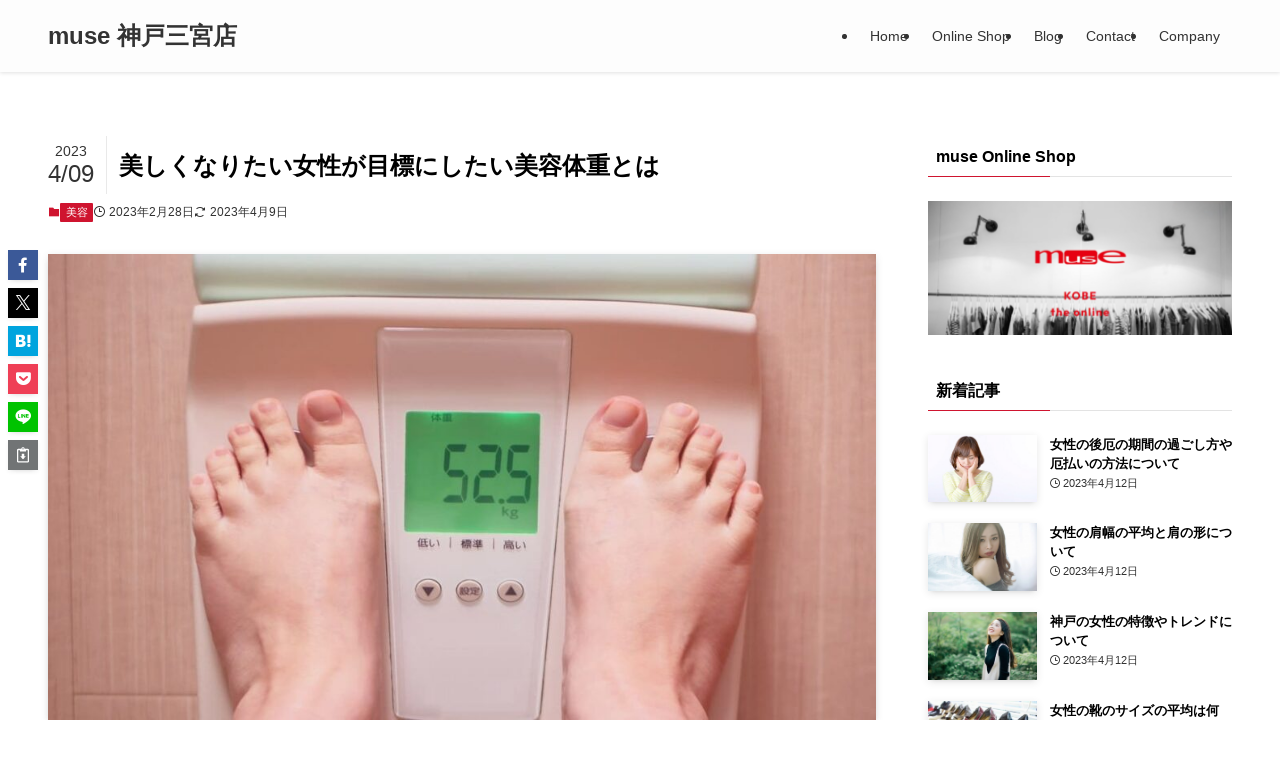

--- FILE ---
content_type: text/html; charset=UTF-8
request_url: https://muse-sannomiya.com/archives/733
body_size: 28579
content:
<!DOCTYPE html>
<html dir="ltr" lang="ja" prefix="og: https://ogp.me/ns#" data-loaded="false" data-scrolled="false" data-spmenu="closed">
<head><meta charset="utf-8"><script>if(navigator.userAgent.match(/MSIE|Internet Explorer/i)||navigator.userAgent.match(/Trident\/7\..*?rv:11/i)){var href=document.location.href;if(!href.match(/[?&]nowprocket/)){if(href.indexOf("?")==-1){if(href.indexOf("#")==-1){document.location.href=href+"?nowprocket=1"}else{document.location.href=href.replace("#","?nowprocket=1#")}}else{if(href.indexOf("#")==-1){document.location.href=href+"&nowprocket=1"}else{document.location.href=href.replace("#","&nowprocket=1#")}}}}</script><script>(()=>{class RocketLazyLoadScripts{constructor(){this.v="1.2.6",this.triggerEvents=["keydown","mousedown","mousemove","touchmove","touchstart","touchend","wheel"],this.userEventHandler=this.t.bind(this),this.touchStartHandler=this.i.bind(this),this.touchMoveHandler=this.o.bind(this),this.touchEndHandler=this.h.bind(this),this.clickHandler=this.u.bind(this),this.interceptedClicks=[],this.interceptedClickListeners=[],this.l(this),window.addEventListener("pageshow",(t=>{this.persisted=t.persisted,this.everythingLoaded&&this.m()})),this.CSPIssue=sessionStorage.getItem("rocketCSPIssue"),document.addEventListener("securitypolicyviolation",(t=>{this.CSPIssue||"script-src-elem"!==t.violatedDirective||"data"!==t.blockedURI||(this.CSPIssue=!0,sessionStorage.setItem("rocketCSPIssue",!0))})),document.addEventListener("DOMContentLoaded",(()=>{this.k()})),this.delayedScripts={normal:[],async:[],defer:[]},this.trash=[],this.allJQueries=[]}p(t){document.hidden?t.t():(this.triggerEvents.forEach((e=>window.addEventListener(e,t.userEventHandler,{passive:!0}))),window.addEventListener("touchstart",t.touchStartHandler,{passive:!0}),window.addEventListener("mousedown",t.touchStartHandler),document.addEventListener("visibilitychange",t.userEventHandler))}_(){this.triggerEvents.forEach((t=>window.removeEventListener(t,this.userEventHandler,{passive:!0}))),document.removeEventListener("visibilitychange",this.userEventHandler)}i(t){"HTML"!==t.target.tagName&&(window.addEventListener("touchend",this.touchEndHandler),window.addEventListener("mouseup",this.touchEndHandler),window.addEventListener("touchmove",this.touchMoveHandler,{passive:!0}),window.addEventListener("mousemove",this.touchMoveHandler),t.target.addEventListener("click",this.clickHandler),this.L(t.target,!0),this.S(t.target,"onclick","rocket-onclick"),this.C())}o(t){window.removeEventListener("touchend",this.touchEndHandler),window.removeEventListener("mouseup",this.touchEndHandler),window.removeEventListener("touchmove",this.touchMoveHandler,{passive:!0}),window.removeEventListener("mousemove",this.touchMoveHandler),t.target.removeEventListener("click",this.clickHandler),this.L(t.target,!1),this.S(t.target,"rocket-onclick","onclick"),this.M()}h(){window.removeEventListener("touchend",this.touchEndHandler),window.removeEventListener("mouseup",this.touchEndHandler),window.removeEventListener("touchmove",this.touchMoveHandler,{passive:!0}),window.removeEventListener("mousemove",this.touchMoveHandler)}u(t){t.target.removeEventListener("click",this.clickHandler),this.L(t.target,!1),this.S(t.target,"rocket-onclick","onclick"),this.interceptedClicks.push(t),t.preventDefault(),t.stopPropagation(),t.stopImmediatePropagation(),this.M()}O(){window.removeEventListener("touchstart",this.touchStartHandler,{passive:!0}),window.removeEventListener("mousedown",this.touchStartHandler),this.interceptedClicks.forEach((t=>{t.target.dispatchEvent(new MouseEvent("click",{view:t.view,bubbles:!0,cancelable:!0}))}))}l(t){EventTarget.prototype.addEventListenerWPRocketBase=EventTarget.prototype.addEventListener,EventTarget.prototype.addEventListener=function(e,i,o){"click"!==e||t.windowLoaded||i===t.clickHandler||t.interceptedClickListeners.push({target:this,func:i,options:o}),(this||window).addEventListenerWPRocketBase(e,i,o)}}L(t,e){this.interceptedClickListeners.forEach((i=>{i.target===t&&(e?t.removeEventListener("click",i.func,i.options):t.addEventListener("click",i.func,i.options))})),t.parentNode!==document.documentElement&&this.L(t.parentNode,e)}D(){return new Promise((t=>{this.P?this.M=t:t()}))}C(){this.P=!0}M(){this.P=!1}S(t,e,i){t.hasAttribute&&t.hasAttribute(e)&&(event.target.setAttribute(i,event.target.getAttribute(e)),event.target.removeAttribute(e))}t(){this._(this),"loading"===document.readyState?document.addEventListener("DOMContentLoaded",this.R.bind(this)):this.R()}k(){let t=[];document.querySelectorAll("script[type=rocketlazyloadscript][data-rocket-src]").forEach((e=>{let i=e.getAttribute("data-rocket-src");if(i&&!i.startsWith("data:")){0===i.indexOf("//")&&(i=location.protocol+i);try{const o=new URL(i).origin;o!==location.origin&&t.push({src:o,crossOrigin:e.crossOrigin||"module"===e.getAttribute("data-rocket-type")})}catch(t){}}})),t=[...new Map(t.map((t=>[JSON.stringify(t),t]))).values()],this.T(t,"preconnect")}async R(){this.lastBreath=Date.now(),this.j(this),this.F(this),this.I(),this.W(),this.q(),await this.A(this.delayedScripts.normal),await this.A(this.delayedScripts.defer),await this.A(this.delayedScripts.async);try{await this.U(),await this.H(this),await this.J()}catch(t){console.error(t)}window.dispatchEvent(new Event("rocket-allScriptsLoaded")),this.everythingLoaded=!0,this.D().then((()=>{this.O()})),this.N()}W(){document.querySelectorAll("script[type=rocketlazyloadscript]").forEach((t=>{t.hasAttribute("data-rocket-src")?t.hasAttribute("async")&&!1!==t.async?this.delayedScripts.async.push(t):t.hasAttribute("defer")&&!1!==t.defer||"module"===t.getAttribute("data-rocket-type")?this.delayedScripts.defer.push(t):this.delayedScripts.normal.push(t):this.delayedScripts.normal.push(t)}))}async B(t){if(await this.G(),!0!==t.noModule||!("noModule"in HTMLScriptElement.prototype))return new Promise((e=>{let i;function o(){(i||t).setAttribute("data-rocket-status","executed"),e()}try{if(navigator.userAgent.indexOf("Firefox/")>0||""===navigator.vendor||this.CSPIssue)i=document.createElement("script"),[...t.attributes].forEach((t=>{let e=t.nodeName;"type"!==e&&("data-rocket-type"===e&&(e="type"),"data-rocket-src"===e&&(e="src"),i.setAttribute(e,t.nodeValue))})),t.text&&(i.text=t.text),i.hasAttribute("src")?(i.addEventListener("load",o),i.addEventListener("error",(function(){i.setAttribute("data-rocket-status","failed-network"),e()})),setTimeout((()=>{i.isConnected||e()}),1)):(i.text=t.text,o()),t.parentNode.replaceChild(i,t);else{const i=t.getAttribute("data-rocket-type"),s=t.getAttribute("data-rocket-src");i?(t.type=i,t.removeAttribute("data-rocket-type")):t.removeAttribute("type"),t.addEventListener("load",o),t.addEventListener("error",(i=>{this.CSPIssue&&i.target.src.startsWith("data:")?(console.log("WPRocket: data-uri blocked by CSP -> fallback"),t.removeAttribute("src"),this.B(t).then(e)):(t.setAttribute("data-rocket-status","failed-network"),e())})),s?(t.removeAttribute("data-rocket-src"),t.src=s):t.src="data:text/javascript;base64,"+window.btoa(unescape(encodeURIComponent(t.text)))}}catch(i){t.setAttribute("data-rocket-status","failed-transform"),e()}}));t.setAttribute("data-rocket-status","skipped")}async A(t){const e=t.shift();return e&&e.isConnected?(await this.B(e),this.A(t)):Promise.resolve()}q(){this.T([...this.delayedScripts.normal,...this.delayedScripts.defer,...this.delayedScripts.async],"preload")}T(t,e){var i=document.createDocumentFragment();t.forEach((t=>{const o=t.getAttribute&&t.getAttribute("data-rocket-src")||t.src;if(o&&!o.startsWith("data:")){const s=document.createElement("link");s.href=o,s.rel=e,"preconnect"!==e&&(s.as="script"),t.getAttribute&&"module"===t.getAttribute("data-rocket-type")&&(s.crossOrigin=!0),t.crossOrigin&&(s.crossOrigin=t.crossOrigin),t.integrity&&(s.integrity=t.integrity),i.appendChild(s),this.trash.push(s)}})),document.head.appendChild(i)}j(t){let e={};function i(i,o){return e[o].eventsToRewrite.indexOf(i)>=0&&!t.everythingLoaded?"rocket-"+i:i}function o(t,o){!function(t){e[t]||(e[t]={originalFunctions:{add:t.addEventListener,remove:t.removeEventListener},eventsToRewrite:[]},t.addEventListener=function(){arguments[0]=i(arguments[0],t),e[t].originalFunctions.add.apply(t,arguments)},t.removeEventListener=function(){arguments[0]=i(arguments[0],t),e[t].originalFunctions.remove.apply(t,arguments)})}(t),e[t].eventsToRewrite.push(o)}function s(e,i){let o=e[i];e[i]=null,Object.defineProperty(e,i,{get:()=>o||function(){},set(s){t.everythingLoaded?o=s:e["rocket"+i]=o=s}})}o(document,"DOMContentLoaded"),o(window,"DOMContentLoaded"),o(window,"load"),o(window,"pageshow"),o(document,"readystatechange"),s(document,"onreadystatechange"),s(window,"onload"),s(window,"onpageshow");try{Object.defineProperty(document,"readyState",{get:()=>t.rocketReadyState,set(e){t.rocketReadyState=e},configurable:!0}),document.readyState="loading"}catch(t){console.log("WPRocket DJE readyState conflict, bypassing")}}F(t){let e;function i(e){return t.everythingLoaded?e:e.split(" ").map((t=>"load"===t||0===t.indexOf("load.")?"rocket-jquery-load":t)).join(" ")}function o(o){function s(t){const e=o.fn[t];o.fn[t]=o.fn.init.prototype[t]=function(){return this[0]===window&&("string"==typeof arguments[0]||arguments[0]instanceof String?arguments[0]=i(arguments[0]):"object"==typeof arguments[0]&&Object.keys(arguments[0]).forEach((t=>{const e=arguments[0][t];delete arguments[0][t],arguments[0][i(t)]=e}))),e.apply(this,arguments),this}}o&&o.fn&&!t.allJQueries.includes(o)&&(o.fn.ready=o.fn.init.prototype.ready=function(e){return t.domReadyFired?e.bind(document)(o):document.addEventListener("rocket-DOMContentLoaded",(()=>e.bind(document)(o))),o([])},s("on"),s("one"),t.allJQueries.push(o)),e=o}o(window.jQuery),Object.defineProperty(window,"jQuery",{get:()=>e,set(t){o(t)}})}async H(t){const e=document.querySelector("script[data-webpack]");e&&(await async function(){return new Promise((t=>{e.addEventListener("load",t),e.addEventListener("error",t)}))}(),await t.K(),await t.H(t))}async U(){this.domReadyFired=!0;try{document.readyState="interactive"}catch(t){}await this.G(),document.dispatchEvent(new Event("rocket-readystatechange")),await this.G(),document.rocketonreadystatechange&&document.rocketonreadystatechange(),await this.G(),document.dispatchEvent(new Event("rocket-DOMContentLoaded")),await this.G(),window.dispatchEvent(new Event("rocket-DOMContentLoaded"))}async J(){try{document.readyState="complete"}catch(t){}await this.G(),document.dispatchEvent(new Event("rocket-readystatechange")),await this.G(),document.rocketonreadystatechange&&document.rocketonreadystatechange(),await this.G(),window.dispatchEvent(new Event("rocket-load")),await this.G(),window.rocketonload&&window.rocketonload(),await this.G(),this.allJQueries.forEach((t=>t(window).trigger("rocket-jquery-load"))),await this.G();const t=new Event("rocket-pageshow");t.persisted=this.persisted,window.dispatchEvent(t),await this.G(),window.rocketonpageshow&&window.rocketonpageshow({persisted:this.persisted}),this.windowLoaded=!0}m(){document.onreadystatechange&&document.onreadystatechange(),window.onload&&window.onload(),window.onpageshow&&window.onpageshow({persisted:this.persisted})}I(){const t=new Map;document.write=document.writeln=function(e){const i=document.currentScript;i||console.error("WPRocket unable to document.write this: "+e);const o=document.createRange(),s=i.parentElement;let n=t.get(i);void 0===n&&(n=i.nextSibling,t.set(i,n));const c=document.createDocumentFragment();o.setStart(c,0),c.appendChild(o.createContextualFragment(e)),s.insertBefore(c,n)}}async G(){Date.now()-this.lastBreath>45&&(await this.K(),this.lastBreath=Date.now())}async K(){return document.hidden?new Promise((t=>setTimeout(t))):new Promise((t=>requestAnimationFrame(t)))}N(){this.trash.forEach((t=>t.remove()))}static run(){const t=new RocketLazyLoadScripts;t.p(t)}}RocketLazyLoadScripts.run()})();</script>

<meta name="format-detection" content="telephone=no">
<meta http-equiv="X-UA-Compatible" content="IE=edge">
<meta name="viewport" content="width=device-width, viewport-fit=cover">
<title>美しくなりたい女性が目標にしたい美容体重とは</title>

		<!-- All in One SEO 4.6.9.1 - aioseo.com -->
		<meta name="description" content="美容体重は読んで字のごとく、美容を重視した体重です。理想の体型を目指したい女性は、標準体重よりも美容体重を意識" />
		<meta name="robots" content="max-image-preview:large" />
		<meta name="google-site-verification" content="Kx71J5M2Ilpk9FBd7eSKr4uGNPkMvfoahQBA8z-_BAE" />
		<link rel="canonical" href="https://muse-sannomiya.com/archives/733" />
		<meta name="generator" content="All in One SEO (AIOSEO) 4.6.9.1" />

		<meta name="facebook-domain-verification" content="1c8flnd8prys3im6a9ug4ff8dcm9l6" />

<!-- Google tag (gtag.js) -->

<script type="rocketlazyloadscript" async data-rocket-src="https://www.googletagmanager.com/gtag/js?id=UA-230465885-1"></script>

<script type="rocketlazyloadscript">

  window.dataLayer = window.dataLayer || [];

  function gtag(){dataLayer.push(arguments);}

  gtag('js', new Date());



  gtag('config', 'UA-230465885-1');

</script>

<script type="rocketlazyloadscript" async data-rocket-src="https://pagead2.googlesyndication.com/pagead/js/adsbygoogle.js?client=ca-pub-5850675934506131"
     crossorigin="anonymous"></script>
		<meta property="og:locale" content="ja_JP" />
		<meta property="og:site_name" content="muse 神戸三宮店 - 神戸三宮のレディースセレクトショップ「muse」が最新のトレンドをお届けします。" />
		<meta property="og:type" content="article" />
		<meta property="og:title" content="美しくなりたい女性が目標にしたい美容体重とは" />
		<meta property="og:description" content="美容体重は読んで字のごとく、美容を重視した体重です。理想の体型を目指したい女性は、標準体重よりも美容体重を意識" />
		<meta property="og:url" content="https://muse-sannomiya.com/archives/733" />
		<meta property="article:published_time" content="2023-02-27T23:38:23+00:00" />
		<meta property="article:modified_time" content="2023-04-09T13:17:58+00:00" />
		<meta property="article:publisher" content="https://www.facebook.com/pages/category/Accessories/muse-122854451595505/" />
		<meta name="twitter:card" content="summary" />
		<meta name="twitter:site" content="@musekobe" />
		<meta name="twitter:title" content="美しくなりたい女性が目標にしたい美容体重とは" />
		<meta name="twitter:description" content="美容体重は読んで字のごとく、美容を重視した体重です。理想の体型を目指したい女性は、標準体重よりも美容体重を意識" />
		<meta name="twitter:creator" content="@musekobe" />
		<script type="application/ld+json" class="aioseo-schema">
			{"@context":"https:\/\/schema.org","@graph":[{"@type":"BlogPosting","@id":"https:\/\/muse-sannomiya.com\/archives\/733#blogposting","name":"\u7f8e\u3057\u304f\u306a\u308a\u305f\u3044\u5973\u6027\u304c\u76ee\u6a19\u306b\u3057\u305f\u3044\u7f8e\u5bb9\u4f53\u91cd\u3068\u306f","headline":"\u7f8e\u3057\u304f\u306a\u308a\u305f\u3044\u5973\u6027\u304c\u76ee\u6a19\u306b\u3057\u305f\u3044\u7f8e\u5bb9\u4f53\u91cd\u3068\u306f","author":{"@id":"https:\/\/muse-sannomiya.com\/archives\/author\/musekobe#author"},"publisher":{"@id":"https:\/\/muse-sannomiya.com\/#organization"},"image":{"@type":"ImageObject","url":"https:\/\/muse-sannomiya.com\/wp-content\/uploads\/2023\/02\/1104782_m-1.jpg","width":1200,"height":675,"caption":"\u4f53\u91cd,\u30a4\u30e1\u30fc\u30b8"},"datePublished":"2023-02-28T08:38:23+09:00","dateModified":"2023-04-09T22:17:58+09:00","inLanguage":"ja","mainEntityOfPage":{"@id":"https:\/\/muse-sannomiya.com\/archives\/733#webpage"},"isPartOf":{"@id":"https:\/\/muse-sannomiya.com\/archives\/733#webpage"},"articleSection":"\u7f8e\u5bb9"},{"@type":"BreadcrumbList","@id":"https:\/\/muse-sannomiya.com\/archives\/733#breadcrumblist","itemListElement":[{"@type":"ListItem","@id":"https:\/\/muse-sannomiya.com\/#listItem","position":1,"name":"\u5bb6"}]},{"@type":"Organization","@id":"https:\/\/muse-sannomiya.com\/#organization","name":"muse \u30bb\u30ec\u30af\u30c8\u30b7\u30e7\u30c3\u30d7 \u795e\u6238\u4e09\u5bae\u30bb\u30f3\u30bf\u30fc\u8857\u5e97","description":"\u795e\u6238\u4e09\u5bae\u306e\u30ec\u30c7\u30a3\u30fc\u30b9\u30bb\u30ec\u30af\u30c8\u30b7\u30e7\u30c3\u30d7\u300cmuse\u300d\u304c\u6700\u65b0\u306e\u30c8\u30ec\u30f3\u30c9\u3092\u304a\u5c4a\u3051\u3057\u307e\u3059\u3002","url":"https:\/\/muse-sannomiya.com\/","sameAs":["https:\/\/www.facebook.com\/pages\/category\/Accessories\/muse-122854451595505\/","https:\/\/twitter.com\/musekobe","https:\/\/www.instagram.com\/muse0783310497\/"]},{"@type":"Person","@id":"https:\/\/muse-sannomiya.com\/archives\/author\/musekobe#author","url":"https:\/\/muse-sannomiya.com\/archives\/author\/musekobe","name":"musekobe"},{"@type":"WebPage","@id":"https:\/\/muse-sannomiya.com\/archives\/733#webpage","url":"https:\/\/muse-sannomiya.com\/archives\/733","name":"\u7f8e\u3057\u304f\u306a\u308a\u305f\u3044\u5973\u6027\u304c\u76ee\u6a19\u306b\u3057\u305f\u3044\u7f8e\u5bb9\u4f53\u91cd\u3068\u306f","description":"\u7f8e\u5bb9\u4f53\u91cd\u306f\u8aad\u3093\u3067\u5b57\u306e\u3054\u3068\u304f\u3001\u7f8e\u5bb9\u3092\u91cd\u8996\u3057\u305f\u4f53\u91cd\u3067\u3059\u3002\u7406\u60f3\u306e\u4f53\u578b\u3092\u76ee\u6307\u3057\u305f\u3044\u5973\u6027\u306f\u3001\u6a19\u6e96\u4f53\u91cd\u3088\u308a\u3082\u7f8e\u5bb9\u4f53\u91cd\u3092\u610f\u8b58","inLanguage":"ja","isPartOf":{"@id":"https:\/\/muse-sannomiya.com\/#website"},"breadcrumb":{"@id":"https:\/\/muse-sannomiya.com\/archives\/733#breadcrumblist"},"author":{"@id":"https:\/\/muse-sannomiya.com\/archives\/author\/musekobe#author"},"creator":{"@id":"https:\/\/muse-sannomiya.com\/archives\/author\/musekobe#author"},"image":{"@type":"ImageObject","url":"https:\/\/muse-sannomiya.com\/wp-content\/uploads\/2023\/02\/1104782_m-1.jpg","@id":"https:\/\/muse-sannomiya.com\/archives\/733\/#mainImage","width":1200,"height":675,"caption":"\u4f53\u91cd,\u30a4\u30e1\u30fc\u30b8"},"primaryImageOfPage":{"@id":"https:\/\/muse-sannomiya.com\/archives\/733#mainImage"},"datePublished":"2023-02-28T08:38:23+09:00","dateModified":"2023-04-09T22:17:58+09:00"},{"@type":"WebSite","@id":"https:\/\/muse-sannomiya.com\/#website","url":"https:\/\/muse-sannomiya.com\/","name":"muse \u30bb\u30ec\u30af\u30c8\u30b7\u30e7\u30c3\u30d7 \u795e\u6238\u4e09\u5bae\u5e97","description":"\u795e\u6238\u4e09\u5bae\u306e\u30ec\u30c7\u30a3\u30fc\u30b9\u30bb\u30ec\u30af\u30c8\u30b7\u30e7\u30c3\u30d7\u300cmuse\u300d\u304c\u6700\u65b0\u306e\u30c8\u30ec\u30f3\u30c9\u3092\u304a\u5c4a\u3051\u3057\u307e\u3059\u3002","inLanguage":"ja","publisher":{"@id":"https:\/\/muse-sannomiya.com\/#organization"}}]}
		</script>
		<!-- All in One SEO -->

<link rel="alternate" type="application/rss+xml" title="muse 神戸三宮店 &raquo; フィード" href="https://muse-sannomiya.com/feed" />
<link rel="alternate" type="application/rss+xml" title="muse 神戸三宮店 &raquo; コメントフィード" href="https://muse-sannomiya.com/comments/feed" />
<style id='wp-img-auto-sizes-contain-inline-css' type='text/css'>
img:is([sizes=auto i],[sizes^="auto," i]){contain-intrinsic-size:3000px 1500px}
/*# sourceURL=wp-img-auto-sizes-contain-inline-css */
</style>
<link rel='stylesheet' id='sbi_styles-css' href='https://muse-sannomiya.com/wp-content/plugins/instagram-feed/css/sbi-styles.min.css?ver=6.5.0' type='text/css' media='all' />
<style id='wp-block-library-inline-css' type='text/css'>
:root{--wp-block-synced-color:#7a00df;--wp-block-synced-color--rgb:122,0,223;--wp-bound-block-color:var(--wp-block-synced-color);--wp-editor-canvas-background:#ddd;--wp-admin-theme-color:#007cba;--wp-admin-theme-color--rgb:0,124,186;--wp-admin-theme-color-darker-10:#006ba1;--wp-admin-theme-color-darker-10--rgb:0,107,160.5;--wp-admin-theme-color-darker-20:#005a87;--wp-admin-theme-color-darker-20--rgb:0,90,135;--wp-admin-border-width-focus:2px}@media (min-resolution:192dpi){:root{--wp-admin-border-width-focus:1.5px}}.wp-element-button{cursor:pointer}:root .has-very-light-gray-background-color{background-color:#eee}:root .has-very-dark-gray-background-color{background-color:#313131}:root .has-very-light-gray-color{color:#eee}:root .has-very-dark-gray-color{color:#313131}:root .has-vivid-green-cyan-to-vivid-cyan-blue-gradient-background{background:linear-gradient(135deg,#00d084,#0693e3)}:root .has-purple-crush-gradient-background{background:linear-gradient(135deg,#34e2e4,#4721fb 50%,#ab1dfe)}:root .has-hazy-dawn-gradient-background{background:linear-gradient(135deg,#faaca8,#dad0ec)}:root .has-subdued-olive-gradient-background{background:linear-gradient(135deg,#fafae1,#67a671)}:root .has-atomic-cream-gradient-background{background:linear-gradient(135deg,#fdd79a,#004a59)}:root .has-nightshade-gradient-background{background:linear-gradient(135deg,#330968,#31cdcf)}:root .has-midnight-gradient-background{background:linear-gradient(135deg,#020381,#2874fc)}:root{--wp--preset--font-size--normal:16px;--wp--preset--font-size--huge:42px}.has-regular-font-size{font-size:1em}.has-larger-font-size{font-size:2.625em}.has-normal-font-size{font-size:var(--wp--preset--font-size--normal)}.has-huge-font-size{font-size:var(--wp--preset--font-size--huge)}.has-text-align-center{text-align:center}.has-text-align-left{text-align:left}.has-text-align-right{text-align:right}.has-fit-text{white-space:nowrap!important}#end-resizable-editor-section{display:none}.aligncenter{clear:both}.items-justified-left{justify-content:flex-start}.items-justified-center{justify-content:center}.items-justified-right{justify-content:flex-end}.items-justified-space-between{justify-content:space-between}.screen-reader-text{border:0;clip-path:inset(50%);height:1px;margin:-1px;overflow:hidden;padding:0;position:absolute;width:1px;word-wrap:normal!important}.screen-reader-text:focus{background-color:#ddd;clip-path:none;color:#444;display:block;font-size:1em;height:auto;left:5px;line-height:normal;padding:15px 23px 14px;text-decoration:none;top:5px;width:auto;z-index:100000}html :where(.has-border-color){border-style:solid}html :where([style*=border-top-color]){border-top-style:solid}html :where([style*=border-right-color]){border-right-style:solid}html :where([style*=border-bottom-color]){border-bottom-style:solid}html :where([style*=border-left-color]){border-left-style:solid}html :where([style*=border-width]){border-style:solid}html :where([style*=border-top-width]){border-top-style:solid}html :where([style*=border-right-width]){border-right-style:solid}html :where([style*=border-bottom-width]){border-bottom-style:solid}html :where([style*=border-left-width]){border-left-style:solid}html :where(img[class*=wp-image-]){height:auto;max-width:100%}:where(figure){margin:0 0 1em}html :where(.is-position-sticky){--wp-admin--admin-bar--position-offset:var(--wp-admin--admin-bar--height,0px)}@media screen and (max-width:600px){html :where(.is-position-sticky){--wp-admin--admin-bar--position-offset:0px}}

/*# sourceURL=wp-block-library-inline-css */
</style><style id='wp-block-heading-inline-css' type='text/css'>
h1:where(.wp-block-heading).has-background,h2:where(.wp-block-heading).has-background,h3:where(.wp-block-heading).has-background,h4:where(.wp-block-heading).has-background,h5:where(.wp-block-heading).has-background,h6:where(.wp-block-heading).has-background{padding:1.25em 2.375em}h1.has-text-align-left[style*=writing-mode]:where([style*=vertical-lr]),h1.has-text-align-right[style*=writing-mode]:where([style*=vertical-rl]),h2.has-text-align-left[style*=writing-mode]:where([style*=vertical-lr]),h2.has-text-align-right[style*=writing-mode]:where([style*=vertical-rl]),h3.has-text-align-left[style*=writing-mode]:where([style*=vertical-lr]),h3.has-text-align-right[style*=writing-mode]:where([style*=vertical-rl]),h4.has-text-align-left[style*=writing-mode]:where([style*=vertical-lr]),h4.has-text-align-right[style*=writing-mode]:where([style*=vertical-rl]),h5.has-text-align-left[style*=writing-mode]:where([style*=vertical-lr]),h5.has-text-align-right[style*=writing-mode]:where([style*=vertical-rl]),h6.has-text-align-left[style*=writing-mode]:where([style*=vertical-lr]),h6.has-text-align-right[style*=writing-mode]:where([style*=vertical-rl]){rotate:180deg}
/*# sourceURL=https://muse-sannomiya.com/wp-includes/blocks/heading/style.min.css */
</style>
<style id='wp-block-image-inline-css' type='text/css'>
.wp-block-image>a,.wp-block-image>figure>a{display:inline-block}.wp-block-image img{box-sizing:border-box;height:auto;max-width:100%;vertical-align:bottom}@media not (prefers-reduced-motion){.wp-block-image img.hide{visibility:hidden}.wp-block-image img.show{animation:show-content-image .4s}}.wp-block-image[style*=border-radius] img,.wp-block-image[style*=border-radius]>a{border-radius:inherit}.wp-block-image.has-custom-border img{box-sizing:border-box}.wp-block-image.aligncenter{text-align:center}.wp-block-image.alignfull>a,.wp-block-image.alignwide>a{width:100%}.wp-block-image.alignfull img,.wp-block-image.alignwide img{height:auto;width:100%}.wp-block-image .aligncenter,.wp-block-image .alignleft,.wp-block-image .alignright,.wp-block-image.aligncenter,.wp-block-image.alignleft,.wp-block-image.alignright{display:table}.wp-block-image .aligncenter>figcaption,.wp-block-image .alignleft>figcaption,.wp-block-image .alignright>figcaption,.wp-block-image.aligncenter>figcaption,.wp-block-image.alignleft>figcaption,.wp-block-image.alignright>figcaption{caption-side:bottom;display:table-caption}.wp-block-image .alignleft{float:left;margin:.5em 1em .5em 0}.wp-block-image .alignright{float:right;margin:.5em 0 .5em 1em}.wp-block-image .aligncenter{margin-left:auto;margin-right:auto}.wp-block-image :where(figcaption){margin-bottom:1em;margin-top:.5em}.wp-block-image.is-style-circle-mask img{border-radius:9999px}@supports ((-webkit-mask-image:none) or (mask-image:none)) or (-webkit-mask-image:none){.wp-block-image.is-style-circle-mask img{border-radius:0;-webkit-mask-image:url('data:image/svg+xml;utf8,<svg viewBox="0 0 100 100" xmlns="http://www.w3.org/2000/svg"><circle cx="50" cy="50" r="50"/></svg>');mask-image:url('data:image/svg+xml;utf8,<svg viewBox="0 0 100 100" xmlns="http://www.w3.org/2000/svg"><circle cx="50" cy="50" r="50"/></svg>');mask-mode:alpha;-webkit-mask-position:center;mask-position:center;-webkit-mask-repeat:no-repeat;mask-repeat:no-repeat;-webkit-mask-size:contain;mask-size:contain}}:root :where(.wp-block-image.is-style-rounded img,.wp-block-image .is-style-rounded img){border-radius:9999px}.wp-block-image figure{margin:0}.wp-lightbox-container{display:flex;flex-direction:column;position:relative}.wp-lightbox-container img{cursor:zoom-in}.wp-lightbox-container img:hover+button{opacity:1}.wp-lightbox-container button{align-items:center;backdrop-filter:blur(16px) saturate(180%);background-color:#5a5a5a40;border:none;border-radius:4px;cursor:zoom-in;display:flex;height:20px;justify-content:center;opacity:0;padding:0;position:absolute;right:16px;text-align:center;top:16px;width:20px;z-index:100}@media not (prefers-reduced-motion){.wp-lightbox-container button{transition:opacity .2s ease}}.wp-lightbox-container button:focus-visible{outline:3px auto #5a5a5a40;outline:3px auto -webkit-focus-ring-color;outline-offset:3px}.wp-lightbox-container button:hover{cursor:pointer;opacity:1}.wp-lightbox-container button:focus{opacity:1}.wp-lightbox-container button:focus,.wp-lightbox-container button:hover,.wp-lightbox-container button:not(:hover):not(:active):not(.has-background){background-color:#5a5a5a40;border:none}.wp-lightbox-overlay{box-sizing:border-box;cursor:zoom-out;height:100vh;left:0;overflow:hidden;position:fixed;top:0;visibility:hidden;width:100%;z-index:100000}.wp-lightbox-overlay .close-button{align-items:center;cursor:pointer;display:flex;justify-content:center;min-height:40px;min-width:40px;padding:0;position:absolute;right:calc(env(safe-area-inset-right) + 16px);top:calc(env(safe-area-inset-top) + 16px);z-index:5000000}.wp-lightbox-overlay .close-button:focus,.wp-lightbox-overlay .close-button:hover,.wp-lightbox-overlay .close-button:not(:hover):not(:active):not(.has-background){background:none;border:none}.wp-lightbox-overlay .lightbox-image-container{height:var(--wp--lightbox-container-height);left:50%;overflow:hidden;position:absolute;top:50%;transform:translate(-50%,-50%);transform-origin:top left;width:var(--wp--lightbox-container-width);z-index:9999999999}.wp-lightbox-overlay .wp-block-image{align-items:center;box-sizing:border-box;display:flex;height:100%;justify-content:center;margin:0;position:relative;transform-origin:0 0;width:100%;z-index:3000000}.wp-lightbox-overlay .wp-block-image img{height:var(--wp--lightbox-image-height);min-height:var(--wp--lightbox-image-height);min-width:var(--wp--lightbox-image-width);width:var(--wp--lightbox-image-width)}.wp-lightbox-overlay .wp-block-image figcaption{display:none}.wp-lightbox-overlay button{background:none;border:none}.wp-lightbox-overlay .scrim{background-color:#fff;height:100%;opacity:.9;position:absolute;width:100%;z-index:2000000}.wp-lightbox-overlay.active{visibility:visible}@media not (prefers-reduced-motion){.wp-lightbox-overlay.active{animation:turn-on-visibility .25s both}.wp-lightbox-overlay.active img{animation:turn-on-visibility .35s both}.wp-lightbox-overlay.show-closing-animation:not(.active){animation:turn-off-visibility .35s both}.wp-lightbox-overlay.show-closing-animation:not(.active) img{animation:turn-off-visibility .25s both}.wp-lightbox-overlay.zoom.active{animation:none;opacity:1;visibility:visible}.wp-lightbox-overlay.zoom.active .lightbox-image-container{animation:lightbox-zoom-in .4s}.wp-lightbox-overlay.zoom.active .lightbox-image-container img{animation:none}.wp-lightbox-overlay.zoom.active .scrim{animation:turn-on-visibility .4s forwards}.wp-lightbox-overlay.zoom.show-closing-animation:not(.active){animation:none}.wp-lightbox-overlay.zoom.show-closing-animation:not(.active) .lightbox-image-container{animation:lightbox-zoom-out .4s}.wp-lightbox-overlay.zoom.show-closing-animation:not(.active) .lightbox-image-container img{animation:none}.wp-lightbox-overlay.zoom.show-closing-animation:not(.active) .scrim{animation:turn-off-visibility .4s forwards}}@keyframes show-content-image{0%{visibility:hidden}99%{visibility:hidden}to{visibility:visible}}@keyframes turn-on-visibility{0%{opacity:0}to{opacity:1}}@keyframes turn-off-visibility{0%{opacity:1;visibility:visible}99%{opacity:0;visibility:visible}to{opacity:0;visibility:hidden}}@keyframes lightbox-zoom-in{0%{transform:translate(calc((-100vw + var(--wp--lightbox-scrollbar-width))/2 + var(--wp--lightbox-initial-left-position)),calc(-50vh + var(--wp--lightbox-initial-top-position))) scale(var(--wp--lightbox-scale))}to{transform:translate(-50%,-50%) scale(1)}}@keyframes lightbox-zoom-out{0%{transform:translate(-50%,-50%) scale(1);visibility:visible}99%{visibility:visible}to{transform:translate(calc((-100vw + var(--wp--lightbox-scrollbar-width))/2 + var(--wp--lightbox-initial-left-position)),calc(-50vh + var(--wp--lightbox-initial-top-position))) scale(var(--wp--lightbox-scale));visibility:hidden}}
/*# sourceURL=https://muse-sannomiya.com/wp-includes/blocks/image/style.min.css */
</style>
<style id='wp-block-paragraph-inline-css' type='text/css'>
.is-small-text{font-size:.875em}.is-regular-text{font-size:1em}.is-large-text{font-size:2.25em}.is-larger-text{font-size:3em}.has-drop-cap:not(:focus):first-letter{float:left;font-size:8.4em;font-style:normal;font-weight:100;line-height:.68;margin:.05em .1em 0 0;text-transform:uppercase}body.rtl .has-drop-cap:not(:focus):first-letter{float:none;margin-left:.1em}p.has-drop-cap.has-background{overflow:hidden}:root :where(p.has-background){padding:1.25em 2.375em}:where(p.has-text-color:not(.has-link-color)) a{color:inherit}p.has-text-align-left[style*="writing-mode:vertical-lr"],p.has-text-align-right[style*="writing-mode:vertical-rl"]{rotate:180deg}
/*# sourceURL=https://muse-sannomiya.com/wp-includes/blocks/paragraph/style.min.css */
</style>
<style id='global-styles-inline-css' type='text/css'>
:root{--wp--preset--aspect-ratio--square: 1;--wp--preset--aspect-ratio--4-3: 4/3;--wp--preset--aspect-ratio--3-4: 3/4;--wp--preset--aspect-ratio--3-2: 3/2;--wp--preset--aspect-ratio--2-3: 2/3;--wp--preset--aspect-ratio--16-9: 16/9;--wp--preset--aspect-ratio--9-16: 9/16;--wp--preset--color--black: #000;--wp--preset--color--cyan-bluish-gray: #abb8c3;--wp--preset--color--white: #fff;--wp--preset--color--pale-pink: #f78da7;--wp--preset--color--vivid-red: #cf2e2e;--wp--preset--color--luminous-vivid-orange: #ff6900;--wp--preset--color--luminous-vivid-amber: #fcb900;--wp--preset--color--light-green-cyan: #7bdcb5;--wp--preset--color--vivid-green-cyan: #00d084;--wp--preset--color--pale-cyan-blue: #8ed1fc;--wp--preset--color--vivid-cyan-blue: #0693e3;--wp--preset--color--vivid-purple: #9b51e0;--wp--preset--color--swl-main: var(--color_main);--wp--preset--color--swl-main-thin: var(--color_main_thin);--wp--preset--color--swl-gray: var(--color_gray);--wp--preset--color--swl-deep-01: var(--color_deep01);--wp--preset--color--swl-deep-02: var(--color_deep02);--wp--preset--color--swl-deep-03: var(--color_deep03);--wp--preset--color--swl-deep-04: var(--color_deep04);--wp--preset--color--swl-pale-01: var(--color_pale01);--wp--preset--color--swl-pale-02: var(--color_pale02);--wp--preset--color--swl-pale-03: var(--color_pale03);--wp--preset--color--swl-pale-04: var(--color_pale04);--wp--preset--gradient--vivid-cyan-blue-to-vivid-purple: linear-gradient(135deg,rgb(6,147,227) 0%,rgb(155,81,224) 100%);--wp--preset--gradient--light-green-cyan-to-vivid-green-cyan: linear-gradient(135deg,rgb(122,220,180) 0%,rgb(0,208,130) 100%);--wp--preset--gradient--luminous-vivid-amber-to-luminous-vivid-orange: linear-gradient(135deg,rgb(252,185,0) 0%,rgb(255,105,0) 100%);--wp--preset--gradient--luminous-vivid-orange-to-vivid-red: linear-gradient(135deg,rgb(255,105,0) 0%,rgb(207,46,46) 100%);--wp--preset--gradient--very-light-gray-to-cyan-bluish-gray: linear-gradient(135deg,rgb(238,238,238) 0%,rgb(169,184,195) 100%);--wp--preset--gradient--cool-to-warm-spectrum: linear-gradient(135deg,rgb(74,234,220) 0%,rgb(151,120,209) 20%,rgb(207,42,186) 40%,rgb(238,44,130) 60%,rgb(251,105,98) 80%,rgb(254,248,76) 100%);--wp--preset--gradient--blush-light-purple: linear-gradient(135deg,rgb(255,206,236) 0%,rgb(152,150,240) 100%);--wp--preset--gradient--blush-bordeaux: linear-gradient(135deg,rgb(254,205,165) 0%,rgb(254,45,45) 50%,rgb(107,0,62) 100%);--wp--preset--gradient--luminous-dusk: linear-gradient(135deg,rgb(255,203,112) 0%,rgb(199,81,192) 50%,rgb(65,88,208) 100%);--wp--preset--gradient--pale-ocean: linear-gradient(135deg,rgb(255,245,203) 0%,rgb(182,227,212) 50%,rgb(51,167,181) 100%);--wp--preset--gradient--electric-grass: linear-gradient(135deg,rgb(202,248,128) 0%,rgb(113,206,126) 100%);--wp--preset--gradient--midnight: linear-gradient(135deg,rgb(2,3,129) 0%,rgb(40,116,252) 100%);--wp--preset--font-size--small: 0.9em;--wp--preset--font-size--medium: 1.1em;--wp--preset--font-size--large: 1.25em;--wp--preset--font-size--x-large: 42px;--wp--preset--font-size--xs: 0.75em;--wp--preset--font-size--huge: 1.6em;--wp--preset--spacing--20: 0.44rem;--wp--preset--spacing--30: 0.67rem;--wp--preset--spacing--40: 1rem;--wp--preset--spacing--50: 1.5rem;--wp--preset--spacing--60: 2.25rem;--wp--preset--spacing--70: 3.38rem;--wp--preset--spacing--80: 5.06rem;--wp--preset--shadow--natural: 6px 6px 9px rgba(0, 0, 0, 0.2);--wp--preset--shadow--deep: 12px 12px 50px rgba(0, 0, 0, 0.4);--wp--preset--shadow--sharp: 6px 6px 0px rgba(0, 0, 0, 0.2);--wp--preset--shadow--outlined: 6px 6px 0px -3px rgb(255, 255, 255), 6px 6px rgb(0, 0, 0);--wp--preset--shadow--crisp: 6px 6px 0px rgb(0, 0, 0);}:where(.is-layout-flex){gap: 0.5em;}:where(.is-layout-grid){gap: 0.5em;}body .is-layout-flex{display: flex;}.is-layout-flex{flex-wrap: wrap;align-items: center;}.is-layout-flex > :is(*, div){margin: 0;}body .is-layout-grid{display: grid;}.is-layout-grid > :is(*, div){margin: 0;}:where(.wp-block-columns.is-layout-flex){gap: 2em;}:where(.wp-block-columns.is-layout-grid){gap: 2em;}:where(.wp-block-post-template.is-layout-flex){gap: 1.25em;}:where(.wp-block-post-template.is-layout-grid){gap: 1.25em;}.has-black-color{color: var(--wp--preset--color--black) !important;}.has-cyan-bluish-gray-color{color: var(--wp--preset--color--cyan-bluish-gray) !important;}.has-white-color{color: var(--wp--preset--color--white) !important;}.has-pale-pink-color{color: var(--wp--preset--color--pale-pink) !important;}.has-vivid-red-color{color: var(--wp--preset--color--vivid-red) !important;}.has-luminous-vivid-orange-color{color: var(--wp--preset--color--luminous-vivid-orange) !important;}.has-luminous-vivid-amber-color{color: var(--wp--preset--color--luminous-vivid-amber) !important;}.has-light-green-cyan-color{color: var(--wp--preset--color--light-green-cyan) !important;}.has-vivid-green-cyan-color{color: var(--wp--preset--color--vivid-green-cyan) !important;}.has-pale-cyan-blue-color{color: var(--wp--preset--color--pale-cyan-blue) !important;}.has-vivid-cyan-blue-color{color: var(--wp--preset--color--vivid-cyan-blue) !important;}.has-vivid-purple-color{color: var(--wp--preset--color--vivid-purple) !important;}.has-black-background-color{background-color: var(--wp--preset--color--black) !important;}.has-cyan-bluish-gray-background-color{background-color: var(--wp--preset--color--cyan-bluish-gray) !important;}.has-white-background-color{background-color: var(--wp--preset--color--white) !important;}.has-pale-pink-background-color{background-color: var(--wp--preset--color--pale-pink) !important;}.has-vivid-red-background-color{background-color: var(--wp--preset--color--vivid-red) !important;}.has-luminous-vivid-orange-background-color{background-color: var(--wp--preset--color--luminous-vivid-orange) !important;}.has-luminous-vivid-amber-background-color{background-color: var(--wp--preset--color--luminous-vivid-amber) !important;}.has-light-green-cyan-background-color{background-color: var(--wp--preset--color--light-green-cyan) !important;}.has-vivid-green-cyan-background-color{background-color: var(--wp--preset--color--vivid-green-cyan) !important;}.has-pale-cyan-blue-background-color{background-color: var(--wp--preset--color--pale-cyan-blue) !important;}.has-vivid-cyan-blue-background-color{background-color: var(--wp--preset--color--vivid-cyan-blue) !important;}.has-vivid-purple-background-color{background-color: var(--wp--preset--color--vivid-purple) !important;}.has-black-border-color{border-color: var(--wp--preset--color--black) !important;}.has-cyan-bluish-gray-border-color{border-color: var(--wp--preset--color--cyan-bluish-gray) !important;}.has-white-border-color{border-color: var(--wp--preset--color--white) !important;}.has-pale-pink-border-color{border-color: var(--wp--preset--color--pale-pink) !important;}.has-vivid-red-border-color{border-color: var(--wp--preset--color--vivid-red) !important;}.has-luminous-vivid-orange-border-color{border-color: var(--wp--preset--color--luminous-vivid-orange) !important;}.has-luminous-vivid-amber-border-color{border-color: var(--wp--preset--color--luminous-vivid-amber) !important;}.has-light-green-cyan-border-color{border-color: var(--wp--preset--color--light-green-cyan) !important;}.has-vivid-green-cyan-border-color{border-color: var(--wp--preset--color--vivid-green-cyan) !important;}.has-pale-cyan-blue-border-color{border-color: var(--wp--preset--color--pale-cyan-blue) !important;}.has-vivid-cyan-blue-border-color{border-color: var(--wp--preset--color--vivid-cyan-blue) !important;}.has-vivid-purple-border-color{border-color: var(--wp--preset--color--vivid-purple) !important;}.has-vivid-cyan-blue-to-vivid-purple-gradient-background{background: var(--wp--preset--gradient--vivid-cyan-blue-to-vivid-purple) !important;}.has-light-green-cyan-to-vivid-green-cyan-gradient-background{background: var(--wp--preset--gradient--light-green-cyan-to-vivid-green-cyan) !important;}.has-luminous-vivid-amber-to-luminous-vivid-orange-gradient-background{background: var(--wp--preset--gradient--luminous-vivid-amber-to-luminous-vivid-orange) !important;}.has-luminous-vivid-orange-to-vivid-red-gradient-background{background: var(--wp--preset--gradient--luminous-vivid-orange-to-vivid-red) !important;}.has-very-light-gray-to-cyan-bluish-gray-gradient-background{background: var(--wp--preset--gradient--very-light-gray-to-cyan-bluish-gray) !important;}.has-cool-to-warm-spectrum-gradient-background{background: var(--wp--preset--gradient--cool-to-warm-spectrum) !important;}.has-blush-light-purple-gradient-background{background: var(--wp--preset--gradient--blush-light-purple) !important;}.has-blush-bordeaux-gradient-background{background: var(--wp--preset--gradient--blush-bordeaux) !important;}.has-luminous-dusk-gradient-background{background: var(--wp--preset--gradient--luminous-dusk) !important;}.has-pale-ocean-gradient-background{background: var(--wp--preset--gradient--pale-ocean) !important;}.has-electric-grass-gradient-background{background: var(--wp--preset--gradient--electric-grass) !important;}.has-midnight-gradient-background{background: var(--wp--preset--gradient--midnight) !important;}.has-small-font-size{font-size: var(--wp--preset--font-size--small) !important;}.has-medium-font-size{font-size: var(--wp--preset--font-size--medium) !important;}.has-large-font-size{font-size: var(--wp--preset--font-size--large) !important;}.has-x-large-font-size{font-size: var(--wp--preset--font-size--x-large) !important;}
/*# sourceURL=global-styles-inline-css */
</style>

<link data-minify="1" rel='stylesheet' id='swell-icons-css' href='https://muse-sannomiya.com/wp-content/cache/min/1/wp-content/themes/swell/build/css/swell-icons.css?ver=1701767436' type='text/css' media='all' />
<link data-minify="1" rel='stylesheet' id='main_style-css' href='https://muse-sannomiya.com/wp-content/cache/min/1/wp-content/themes/swell/build/css/main.css?ver=1701767436' type='text/css' media='all' />
<link data-minify="1" rel='stylesheet' id='swell_blocks-css' href='https://muse-sannomiya.com/wp-content/cache/min/1/wp-content/themes/swell/build/css/blocks.css?ver=1701767436' type='text/css' media='all' />
<style id='swell_custom-inline-css' type='text/css'>
:root{--swl-fz--content:4vw;--swl-font_family:"游ゴシック体", "Yu Gothic", YuGothic, "Hiragino Kaku Gothic ProN", "Hiragino Sans", Meiryo, sans-serif;--swl-font_weight:500;--color_main:#cf142f;--color_text:#000000;--color_link:#1176d4;--color_htag:#cf142f;--color_bg:#ffffff;--color_gradient1:#d8ffff;--color_gradient2:#87e7ff;--color_main_thin:rgba(255, 25, 59, 0.05 );--color_main_dark:rgba(155, 15, 35, 1 );--color_list_check:#cf142f;--color_list_num:#cf142f;--color_list_good:#86dd7b;--color_list_triangle:#f4e03a;--color_list_bad:#f36060;--color_faq_q:#d55656;--color_faq_a:#6599b7;--color_icon_good:#3cd250;--color_icon_good_bg:#ecffe9;--color_icon_bad:#4b73eb;--color_icon_bad_bg:#eafaff;--color_icon_info:#f578b4;--color_icon_info_bg:#fff0fa;--color_icon_announce:#ffa537;--color_icon_announce_bg:#fff5f0;--color_icon_pen:#7a7a7a;--color_icon_pen_bg:#f7f7f7;--color_icon_book:#787364;--color_icon_book_bg:#f8f6ef;--color_icon_point:#ffa639;--color_icon_check:#86d67c;--color_icon_batsu:#f36060;--color_icon_hatena:#5295cc;--color_icon_caution:#f7da38;--color_icon_memo:#84878a;--color_deep01:#e44141;--color_deep02:#3d79d5;--color_deep03:#63a84d;--color_deep04:#f09f4d;--color_pale01:#fff2f0;--color_pale02:#f3f8fd;--color_pale03:#f1f9ee;--color_pale04:#fdf9ee;--color_mark_blue:#b7e3ff;--color_mark_green:#bdf9c3;--color_mark_yellow:#fcf69f;--color_mark_orange:#ffddbc;--border01:solid 1px var(--color_main);--border02:double 4px var(--color_main);--border03:dashed 2px var(--color_border);--border04:solid 4px var(--color_gray);--card_posts_thumb_ratio:56.25%;--list_posts_thumb_ratio:61.805%;--big_posts_thumb_ratio:56.25%;--thumb_posts_thumb_ratio:61.805%;--blogcard_thumb_ratio:56.25%;--color_header_bg:#fdfdfd;--color_header_text:#333;--color_footer_bg:#fdfdfd;--color_footer_text:#333;--container_size:1200px;--article_size:900px;--logo_size_sp:48px;--logo_size_pc:40px;--logo_size_pcfix:32px;}.swl-cell-bg[data-icon="doubleCircle"]{--cell-icon-color:#ffc977}.swl-cell-bg[data-icon="circle"]{--cell-icon-color:#94e29c}.swl-cell-bg[data-icon="triangle"]{--cell-icon-color:#eeda2f}.swl-cell-bg[data-icon="close"]{--cell-icon-color:#ec9191}.swl-cell-bg[data-icon="hatena"]{--cell-icon-color:#93c9da}.swl-cell-bg[data-icon="check"]{--cell-icon-color:#94e29c}.swl-cell-bg[data-icon="line"]{--cell-icon-color:#9b9b9b}.cap_box[data-colset="col1"]{--capbox-color:#f59b5f;--capbox-color--bg:#fff8eb}.cap_box[data-colset="col2"]{--capbox-color:#5fb9f5;--capbox-color--bg:#edf5ff}.cap_box[data-colset="col3"]{--capbox-color:#2fcd90;--capbox-color--bg:#eafaf2}.red_{--the-btn-color:#f74a4a;--the-btn-color2:#ffbc49;--the-solid-shadow: rgba(185, 56, 56, 1 )}.blue_{--the-btn-color:#338df4;--the-btn-color2:#35eaff;--the-solid-shadow: rgba(38, 106, 183, 1 )}.green_{--the-btn-color:#62d847;--the-btn-color2:#7bf7bd;--the-solid-shadow: rgba(74, 162, 53, 1 )}.is-style-btn_normal{--the-btn-radius:80px}.is-style-btn_solid{--the-btn-radius:80px}.is-style-btn_shiny{--the-btn-radius:80px}.is-style-btn_line{--the-btn-radius:80px}.post_content blockquote{padding:1.5em 2em 1.5em 3em}.post_content blockquote::before{content:"";display:block;width:5px;height:calc(100% - 3em);top:1.5em;left:1.5em;border-left:solid 1px rgba(180,180,180,.75);border-right:solid 1px rgba(180,180,180,.75);}.mark_blue{background:-webkit-linear-gradient(transparent 64%,var(--color_mark_blue) 0%);background:linear-gradient(transparent 64%,var(--color_mark_blue) 0%)}.mark_green{background:-webkit-linear-gradient(transparent 64%,var(--color_mark_green) 0%);background:linear-gradient(transparent 64%,var(--color_mark_green) 0%)}.mark_yellow{background:-webkit-linear-gradient(transparent 64%,var(--color_mark_yellow) 0%);background:linear-gradient(transparent 64%,var(--color_mark_yellow) 0%)}.mark_orange{background:-webkit-linear-gradient(transparent 64%,var(--color_mark_orange) 0%);background:linear-gradient(transparent 64%,var(--color_mark_orange) 0%)}[class*="is-style-icon_"]{color:#333;border-width:0}[class*="is-style-big_icon_"]{border-width:2px;border-style:solid}[data-col="gray"] .c-balloon__text{background:#f7f7f7;border-color:#ccc}[data-col="gray"] .c-balloon__before{border-right-color:#f7f7f7}[data-col="green"] .c-balloon__text{background:#d1f8c2;border-color:#9ddd93}[data-col="green"] .c-balloon__before{border-right-color:#d1f8c2}[data-col="blue"] .c-balloon__text{background:#e2f6ff;border-color:#93d2f0}[data-col="blue"] .c-balloon__before{border-right-color:#e2f6ff}[data-col="red"] .c-balloon__text{background:#ffebeb;border-color:#f48789}[data-col="red"] .c-balloon__before{border-right-color:#ffebeb}[data-col="yellow"] .c-balloon__text{background:#f9f7d2;border-color:#fbe593}[data-col="yellow"] .c-balloon__before{border-right-color:#f9f7d2}.-type-list2 .p-postList__body::after,.-type-big .p-postList__body::after{content: "READ MORE »";}.c-postThumb__cat{background-color:#cf142f;color:#fff;background-image: repeating-linear-gradient(-45deg,rgba(255,255,255,.1),rgba(255,255,255,.1) 6px,transparent 6px,transparent 12px)}.post_content h2:where(:not([class^="swell-block-"]):not(.faq_q):not(.p-postList__title)){background:var(--color_htag);padding:.75em 1em;color:#fff}.post_content h2:where(:not([class^="swell-block-"]):not(.faq_q):not(.p-postList__title))::before{position:absolute;display:block;pointer-events:none;content:"";top:-4px;left:0;width:100%;height:calc(100% + 4px);box-sizing:content-box;border-top:solid 2px var(--color_htag);border-bottom:solid 2px var(--color_htag)}.post_content h3:where(:not([class^="swell-block-"]):not(.faq_q):not(.p-postList__title)){padding:0 .5em .5em}.post_content h3:where(:not([class^="swell-block-"]):not(.faq_q):not(.p-postList__title))::before{content:"";width:100%;height:2px;background: repeating-linear-gradient(90deg, var(--color_htag) 0%, var(--color_htag) 29.3%, rgba(150,150,150,.2) 29.3%, rgba(150,150,150,.2) 100%)}.post_content h4:where(:not([class^="swell-block-"]):not(.faq_q):not(.p-postList__title)){padding:0 0 0 16px;border-left:solid 2px var(--color_htag)}.l-header{box-shadow: 0 1px 4px rgba(0,0,0,.12)}.l-header__menuBtn{order:1}.l-header__customBtn{order:3}.c-gnav a::after{background:var(--color_main);width:100%;height:2px;transform:scaleX(0)}.p-spHeadMenu .menu-item.-current{border-bottom-color:var(--color_main)}.c-gnav > li:hover > a::after,.c-gnav > .-current > a::after{transform: scaleX(1)}.c-gnav .sub-menu{color:#333;background:#fff}.l-fixHeader::before{opacity:1}#pagetop{border-radius:50%}.c-widget__title.-spmenu{padding:.5em .75em;border-radius:var(--swl-radius--2, 0px);background:var(--color_main);color:#fff;}.c-widget__title.-footer{padding:.5em}.c-widget__title.-footer::before{content:"";bottom:0;left:0;width:40%;z-index:1;background:var(--color_main)}.c-widget__title.-footer::after{content:"";bottom:0;left:0;width:100%;background:var(--color_border)}.c-secTitle{border-left:solid 2px var(--color_main);padding:0em .75em}.p-spMenu{color:#333}.p-spMenu__inner::before{background:#fdfdfd;opacity:1}.p-spMenu__overlay{background:#000;opacity:0.6}[class*="page-numbers"]{color:#fff;background-color:#dedede}a{text-decoration: none}.l-topTitleArea.c-filterLayer::before{background-color:#000;opacity:0.2;content:""}@media screen and (min-width: 960px){:root{}}@media screen and (max-width: 959px){:root{}.l-header__logo{order:2;text-align:center}}@media screen and (min-width: 600px){:root{--swl-fz--content:16px;}}@media screen and (max-width: 599px){:root{}}@media (min-width: 1108px) {.alignwide{left:-100px;width:calc(100% + 200px);}}@media (max-width: 1108px) {.-sidebar-off .swell-block-fullWide__inner.l-container .alignwide{left:0px;width:100%;}}.l-fixHeader .l-fixHeader__gnav{order:0}[data-scrolled=true] .l-fixHeader[data-ready]{opacity:1;-webkit-transform:translateY(0)!important;transform:translateY(0)!important;visibility:visible}.-body-solid .l-fixHeader{box-shadow:0 2px 4px var(--swl-color_shadow)}.l-fixHeader__inner{align-items:stretch;color:var(--color_header_text);display:flex;padding-bottom:0;padding-top:0;position:relative;z-index:1}.l-fixHeader__logo{align-items:center;display:flex;line-height:1;margin-right:24px;order:0;padding:16px 0}.is-style-btn_normal a,.is-style-btn_shiny a{box-shadow:var(--swl-btn_shadow)}.c-shareBtns__btn,.is-style-balloon>.c-tabList .c-tabList__button,.p-snsCta,[class*=page-numbers]{box-shadow:var(--swl-box_shadow)}.p-articleThumb__img,.p-articleThumb__youtube{box-shadow:var(--swl-img_shadow)}.p-pickupBanners__item .c-bannerLink,.p-postList__thumb{box-shadow:0 2px 8px rgba(0,0,0,.1),0 4px 4px -4px rgba(0,0,0,.1)}.p-postList.-w-ranking li:before{background-image:repeating-linear-gradient(-45deg,hsla(0,0%,100%,.1),hsla(0,0%,100%,.1) 6px,transparent 0,transparent 12px);box-shadow:1px 1px 4px rgba(0,0,0,.2)}@media (min-width:960px){.-series .l-header__inner{align-items:stretch;display:flex}.-series .l-header__logo{align-items:center;display:flex;flex-wrap:wrap;margin-right:24px;padding:16px 0}.-series .l-header__logo .c-catchphrase{font-size:13px;padding:4px 0}.-series .c-headLogo{margin-right:16px}.-series-right .l-header__inner{justify-content:space-between}.-series-right .c-gnavWrap{margin-left:auto}.-series-right .w-header{margin-left:12px}.-series-left .w-header{margin-left:auto}}@media (min-width:960px) and (min-width:600px){.-series .c-headLogo{max-width:400px}}.c-gnav .sub-menu a:before,.c-listMenu a:before{-webkit-font-smoothing:antialiased;-moz-osx-font-smoothing:grayscale;font-family:icomoon!important;font-style:normal;font-variant:normal;font-weight:400;line-height:1;text-transform:none}.c-submenuToggleBtn{display:none}.c-listMenu a{padding:.75em 1em .75em 1.5em;transition:padding .25s}.c-listMenu a:hover{padding-left:1.75em;padding-right:.75em}.c-gnav .sub-menu a:before,.c-listMenu a:before{color:inherit;content:"\e921";display:inline-block;left:2px;position:absolute;top:50%;-webkit-transform:translateY(-50%);transform:translateY(-50%);vertical-align:middle}.widget_categories>ul>.cat-item>a,.wp-block-categories-list>li>a{padding-left:1.75em}.c-listMenu .children,.c-listMenu .sub-menu{margin:0}.c-listMenu .children a,.c-listMenu .sub-menu a{font-size:.9em;padding-left:2.5em}.c-listMenu .children a:before,.c-listMenu .sub-menu a:before{left:1em}.c-listMenu .children a:hover,.c-listMenu .sub-menu a:hover{padding-left:2.75em}.c-listMenu .children ul a,.c-listMenu .sub-menu ul a{padding-left:3.25em}.c-listMenu .children ul a:before,.c-listMenu .sub-menu ul a:before{left:1.75em}.c-listMenu .children ul a:hover,.c-listMenu .sub-menu ul a:hover{padding-left:3.5em}.c-gnav li:hover>.sub-menu{opacity:1;visibility:visible}.c-gnav .sub-menu:before{background:inherit;content:"";height:100%;left:0;position:absolute;top:0;width:100%;z-index:0}.c-gnav .sub-menu .sub-menu{left:100%;top:0;z-index:-1}.c-gnav .sub-menu a{padding-left:2em}.c-gnav .sub-menu a:before{left:.5em}.c-gnav .sub-menu a:hover .ttl{left:4px}:root{--color_content_bg:var(--color_bg);}.c-widget__title.-side{padding:.5em}.c-widget__title.-side::before{content:"";bottom:0;left:0;width:40%;z-index:1;background:var(--color_main)}.c-widget__title.-side::after{content:"";bottom:0;left:0;width:100%;background:var(--color_border)}.c-shareBtns__item:not(:last-child){margin-right:4px}.c-shareBtns__btn{padding:8px 0}@media screen and (min-width: 960px){:root{}}@media screen and (max-width: 959px){:root{}}@media screen and (min-width: 600px){:root{}}@media screen and (max-width: 599px){:root{}}.swell-block-fullWide__inner.l-container{--swl-fw_inner_pad:var(--swl-pad_container,0px)}@media (min-width:960px){.-sidebar-on .l-content .alignfull,.-sidebar-on .l-content .alignwide{left:-16px;width:calc(100% + 32px)}.swell-block-fullWide__inner.l-article{--swl-fw_inner_pad:var(--swl-pad_post_content,0px)}.-sidebar-on .swell-block-fullWide__inner .alignwide{left:0;width:100%}.-sidebar-on .swell-block-fullWide__inner .alignfull{left:calc(0px - var(--swl-fw_inner_pad, 0))!important;margin-left:0!important;margin-right:0!important;width:calc(100% + var(--swl-fw_inner_pad, 0)*2)!important}}.p-relatedPosts .p-postList__item{margin-bottom:1.5em}.p-relatedPosts .p-postList__times,.p-relatedPosts .p-postList__times>:last-child{margin-right:0}@media (min-width:600px){.p-relatedPosts .p-postList__item{width:33.33333%}}@media screen and (min-width:600px) and (max-width:1239px){.p-relatedPosts .p-postList__item:nth-child(7),.p-relatedPosts .p-postList__item:nth-child(8){display:none}}@media screen and (min-width:1240px){.p-relatedPosts .p-postList__item{width:25%}}.-index-off .p-toc,.swell-toc-placeholder:empty{display:none}.p-toc.-modal{height:100%;margin:0;overflow-y:auto;padding:0}#main_content .p-toc{border-radius:var(--swl-radius--2,0);margin:4em auto;max-width:800px}#sidebar .p-toc{margin-top:-.5em}.p-toc .__pn:before{content:none!important;counter-increment:none}.p-toc .__prev{margin:0 0 1em}.p-toc .__next{margin:1em 0 0}.p-toc.is-omitted:not([data-omit=ct]) [data-level="2"] .p-toc__childList{height:0;margin-bottom:-.5em;visibility:hidden}.p-toc.is-omitted:not([data-omit=nest]){position:relative}.p-toc.is-omitted:not([data-omit=nest]):before{background:linear-gradient(hsla(0,0%,100%,0),var(--color_bg));bottom:5em;content:"";height:4em;left:0;opacity:.75;pointer-events:none;position:absolute;width:100%;z-index:1}.p-toc.is-omitted:not([data-omit=nest]):after{background:var(--color_bg);bottom:0;content:"";height:5em;left:0;opacity:.75;position:absolute;width:100%;z-index:1}.p-toc.is-omitted:not([data-omit=nest]) .__next,.p-toc.is-omitted:not([data-omit=nest]) [data-omit="1"]{display:none}.p-toc .p-toc__expandBtn{background-color:#f7f7f7;border:rgba(0,0,0,.2);border-radius:5em;box-shadow:0 0 0 1px #bbb;color:#333;display:block;font-size:14px;line-height:1.5;margin:.75em auto 0;min-width:6em;padding:.5em 1em;position:relative;transition:box-shadow .25s;z-index:2}.p-toc[data-omit=nest] .p-toc__expandBtn{display:inline-block;font-size:13px;margin:0 0 0 1.25em;padding:.5em .75em}.p-toc:not([data-omit=nest]) .p-toc__expandBtn:after,.p-toc:not([data-omit=nest]) .p-toc__expandBtn:before{border-top-color:inherit;border-top-style:dotted;border-top-width:3px;content:"";display:block;height:1px;position:absolute;top:calc(50% - 1px);transition:border-color .25s;width:100%;width:22px}.p-toc:not([data-omit=nest]) .p-toc__expandBtn:before{right:calc(100% + 1em)}.p-toc:not([data-omit=nest]) .p-toc__expandBtn:after{left:calc(100% + 1em)}.p-toc.is-expanded .p-toc__expandBtn{border-color:transparent}.p-toc__ttl{display:block;font-size:1.2em;line-height:1;position:relative;text-align:center}.p-toc__ttl:before{content:"\e918";display:inline-block;font-family:icomoon;margin-right:.5em;padding-bottom:2px;vertical-align:middle}#index_modal .p-toc__ttl{margin-bottom:.5em}.p-toc__list li{line-height:1.6}.p-toc__list>li+li{margin-top:.5em}.p-toc__list .p-toc__childList{padding-left:.5em}.p-toc__list [data-level="3"]{font-size:.9em}.p-toc__list .mininote{display:none}.post_content .p-toc__list{padding-left:0}#sidebar .p-toc__list{margin-bottom:0}#sidebar .p-toc__list .p-toc__childList{padding-left:0}.p-toc__link{color:inherit;font-size:inherit;text-decoration:none}.p-toc__link:hover{opacity:.8}.p-toc.-double{background:var(--color_gray);background:linear-gradient(-45deg,transparent 25%,var(--color_gray) 25%,var(--color_gray) 50%,transparent 50%,transparent 75%,var(--color_gray) 75%,var(--color_gray));background-clip:padding-box;background-size:4px 4px;border-bottom:4px double var(--color_border);border-top:4px double var(--color_border);padding:1.5em 1em 1em}.p-toc.-double .p-toc__ttl{margin-bottom:.75em}@media (min-width:960px){#main_content .p-toc{width:92%}}@media (hover:hover){.p-toc .p-toc__expandBtn:hover{border-color:transparent;box-shadow:0 0 0 2px currentcolor}}@media (min-width:600px){.p-toc.-double{padding:2em}}.p-pnLinks{align-items:stretch;display:flex;justify-content:space-between;margin:2em 0}.p-pnLinks__item{font-size:3vw;position:relative;width:49%}.p-pnLinks__item:before{content:"";display:block;height:.5em;pointer-events:none;position:absolute;top:50%;width:.5em;z-index:1}.p-pnLinks__item.-prev:before{border-bottom:1px solid;border-left:1px solid;left:.35em;-webkit-transform:rotate(45deg) translateY(-50%);transform:rotate(45deg) translateY(-50%)}.p-pnLinks__item.-prev .p-pnLinks__thumb{margin-right:8px}.p-pnLinks__item.-next .p-pnLinks__link{justify-content:flex-end}.p-pnLinks__item.-next:before{border-bottom:1px solid;border-right:1px solid;right:.35em;-webkit-transform:rotate(-45deg) translateY(-50%);transform:rotate(-45deg) translateY(-50%)}.p-pnLinks__item.-next .p-pnLinks__thumb{margin-left:8px;order:2}.p-pnLinks__item.-next:first-child{margin-left:auto}.p-pnLinks__link{align-items:center;border-radius:var(--swl-radius--2,0);color:inherit;display:flex;height:100%;line-height:1.4;min-height:4em;padding:.6em 1em .5em;position:relative;text-decoration:none;transition:box-shadow .25s;width:100%}.p-pnLinks__thumb{border-radius:var(--swl-radius--4,0);height:32px;-o-object-fit:cover;object-fit:cover;width:48px}.p-pnLinks .-prev .p-pnLinks__link{border-left:1.25em solid var(--color_main)}.p-pnLinks .-prev:before{color:#fff}.p-pnLinks .-next .p-pnLinks__link{border-right:1.25em solid var(--color_main)}.p-pnLinks .-next:before{color:#fff}@media not all and (min-width:960px){.p-pnLinks.-thumb-on{display:block}.p-pnLinks.-thumb-on .p-pnLinks__item{width:100%}}@media (min-width:600px){.p-pnLinks__item{font-size:13px}.p-pnLinks__thumb{height:48px;width:72px}.p-pnLinks__title{transition:-webkit-transform .25s;transition:transform .25s;transition:transform .25s,-webkit-transform .25s}.-prev>.p-pnLinks__link:hover .p-pnLinks__title{-webkit-transform:translateX(4px);transform:translateX(4px)}.-next>.p-pnLinks__link:hover .p-pnLinks__title{-webkit-transform:translateX(-4px);transform:translateX(-4px)}.p-pnLinks .-prev .p-pnLinks__link:hover{box-shadow:1px 1px 2px var(--swl-color_shadow)}.p-pnLinks .-next .p-pnLinks__link:hover{box-shadow:-1px 1px 2px var(--swl-color_shadow)}}
/*# sourceURL=swell_custom-inline-css */
</style>
<link data-minify="1" rel='stylesheet' id='swell-parts/footer-css' href='https://muse-sannomiya.com/wp-content/cache/min/1/wp-content/themes/swell/build/css/modules/parts/footer.css?ver=1701767436' type='text/css' media='all' />
<link data-minify="1" rel='stylesheet' id='swell-page/single-css' href='https://muse-sannomiya.com/wp-content/cache/min/1/wp-content/themes/swell/build/css/modules/page/single.css?ver=1701767559' type='text/css' media='all' />
<style id='classic-theme-styles-inline-css' type='text/css'>
/*! This file is auto-generated */
.wp-block-button__link{color:#fff;background-color:#32373c;border-radius:9999px;box-shadow:none;text-decoration:none;padding:calc(.667em + 2px) calc(1.333em + 2px);font-size:1.125em}.wp-block-file__button{background:#32373c;color:#fff;text-decoration:none}
/*# sourceURL=/wp-includes/css/classic-themes.min.css */
</style>

<noscript><link data-minify="1" href="https://muse-sannomiya.com/wp-content/cache/min/1/wp-content/themes/swell/build/css/noscript.css?ver=1701767436" rel="stylesheet"></noscript>
<link rel="https://api.w.org/" href="https://muse-sannomiya.com/wp-json/" /><link rel="alternate" title="JSON" type="application/json" href="https://muse-sannomiya.com/wp-json/wp/v2/posts/733" /><link rel='shortlink' href='https://muse-sannomiya.com/?p=733' />
<link rel="icon" href="https://muse-sannomiya.com/wp-content/uploads/2022/06/cropped-0m05e09800725188f6ac1a099d0416f6ea340042e096db-1-32x32.jpg" sizes="32x32" />
<link rel="icon" href="https://muse-sannomiya.com/wp-content/uploads/2022/06/cropped-0m05e09800725188f6ac1a099d0416f6ea340042e096db-1-192x192.jpg" sizes="192x192" />
<link rel="apple-touch-icon" href="https://muse-sannomiya.com/wp-content/uploads/2022/06/cropped-0m05e09800725188f6ac1a099d0416f6ea340042e096db-1-180x180.jpg" />
<meta name="msapplication-TileImage" content="https://muse-sannomiya.com/wp-content/uploads/2022/06/cropped-0m05e09800725188f6ac1a099d0416f6ea340042e096db-1-270x270.jpg" />

<link rel="stylesheet" href="https://muse-sannomiya.com/wp-content/themes/swell/build/css/print.css" media="print" >
<noscript><style id="rocket-lazyload-nojs-css">.rll-youtube-player, [data-lazy-src]{display:none !important;}</style></noscript><link data-minify="1" rel='stylesheet' id='swell_luminous-css' href='https://muse-sannomiya.com/wp-content/cache/min/1/wp-content/themes/swell/build/css/plugins/luminous.css?ver=1701767436' type='text/css' media='all' />
</head>
<body>
<div id="body_wrap" class="wp-singular post-template-default single single-post postid-733 single-format-standard wp-custom-logo wp-theme-swell -body-solid -sidebar-on -frame-off id_733" >
<div id="sp_menu" class="p-spMenu -left">
	<div class="p-spMenu__inner">
		<div class="p-spMenu__closeBtn">
			<button class="c-iconBtn -menuBtn c-plainBtn" data-onclick="toggleMenu" aria-label="メニューを閉じる">
				<i class="c-iconBtn__icon icon-close-thin"></i>
			</button>
		</div>
		<div class="p-spMenu__body">
			<div class="c-widget__title -spmenu">
				MENU			</div>
			<div class="p-spMenu__nav">
				<ul class="c-spnav c-listMenu"><li class="menu-item menu-item-type-post_type menu-item-object-page menu-item-home menu-item-795"><a href="https://muse-sannomiya.com/">Home</a></li>
<li class="menu-item menu-item-type-custom menu-item-object-custom menu-item-802"><a href="https://musekobe.official.ec/">Online Shop</a></li>
<li class="menu-item menu-item-type-post_type menu-item-object-page current_page_parent menu-item-767"><a href="https://muse-sannomiya.com/museblog">Blog</a></li>
<li class="menu-item menu-item-type-post_type menu-item-object-page menu-item-773"><a href="https://muse-sannomiya.com/contact">Contact</a></li>
<li class="menu-item menu-item-type-post_type menu-item-object-page menu-item-774"><a href="https://muse-sannomiya.com/about">Company</a></li>
</ul>			</div>
					</div>
	</div>
	<div class="p-spMenu__overlay c-overlay" data-onclick="toggleMenu"></div>
</div>
<header id="header" class="l-header -series -series-right" data-spfix="1">
		<div class="l-header__inner l-container">
		<div class="l-header__logo">
			<div class="c-headLogo -txt"><a href="https://muse-sannomiya.com/" title="muse 神戸三宮店" class="c-headLogo__link" rel="home">muse 神戸三宮店</a></div>					</div>
		<nav id="gnav" class="l-header__gnav c-gnavWrap">
					<ul class="c-gnav">
			<li class="menu-item menu-item-type-post_type menu-item-object-page menu-item-home menu-item-795"><a href="https://muse-sannomiya.com/"><span class="ttl">Home</span></a></li>
<li class="menu-item menu-item-type-custom menu-item-object-custom menu-item-802"><a href="https://musekobe.official.ec/"><span class="ttl">Online Shop</span></a></li>
<li class="menu-item menu-item-type-post_type menu-item-object-page current_page_parent menu-item-767"><a href="https://muse-sannomiya.com/museblog"><span class="ttl">Blog</span></a></li>
<li class="menu-item menu-item-type-post_type menu-item-object-page menu-item-773"><a href="https://muse-sannomiya.com/contact"><span class="ttl">Contact</span></a></li>
<li class="menu-item menu-item-type-post_type menu-item-object-page menu-item-774"><a href="https://muse-sannomiya.com/about"><span class="ttl">Company</span></a></li>
					</ul>
			</nav>
		<div class="l-header__customBtn sp_">
			<a href="https://ec.muse-sannomiya.com/" class="c-iconBtn">
			<i class="c-iconBtn__icon icon-cart"></i>
					</a>
	</div>
<div class="l-header__menuBtn sp_">
	<button class="c-iconBtn -menuBtn c-plainBtn" data-onclick="toggleMenu" aria-label="メニューボタン">
		<i class="c-iconBtn__icon icon-menu-thin"></i>
			</button>
</div>
	</div>
	</header>
<div id="fix_header" class="l-fixHeader -series -series-right">
	<div class="l-fixHeader__inner l-container">
		<div class="l-fixHeader__logo">
			<div class="c-headLogo -txt"><a href="https://muse-sannomiya.com/" title="muse 神戸三宮店" class="c-headLogo__link" rel="home">muse 神戸三宮店</a></div>		</div>
		<div class="l-fixHeader__gnav c-gnavWrap">
					<ul class="c-gnav">
			<li class="menu-item menu-item-type-post_type menu-item-object-page menu-item-home menu-item-795"><a href="https://muse-sannomiya.com/"><span class="ttl">Home</span></a></li>
<li class="menu-item menu-item-type-custom menu-item-object-custom menu-item-802"><a href="https://musekobe.official.ec/"><span class="ttl">Online Shop</span></a></li>
<li class="menu-item menu-item-type-post_type menu-item-object-page current_page_parent menu-item-767"><a href="https://muse-sannomiya.com/museblog"><span class="ttl">Blog</span></a></li>
<li class="menu-item menu-item-type-post_type menu-item-object-page menu-item-773"><a href="https://muse-sannomiya.com/contact"><span class="ttl">Contact</span></a></li>
<li class="menu-item menu-item-type-post_type menu-item-object-page menu-item-774"><a href="https://muse-sannomiya.com/about"><span class="ttl">Company</span></a></li>
					</ul>
			</div>
	</div>
</div>
<div id="content" class="l-content l-container" data-postid="733" data-pvct="true">
<main id="main_content" class="l-mainContent l-article">
	<article class="l-mainContent__inner" data-clarity-region="article">
		<div class="p-articleHead c-postTitle">
	<h1 class="c-postTitle__ttl">美しくなりたい女性が目標にしたい美容体重とは</h1>
			<time class="c-postTitle__date u-thin" datetime="2023-04-09" aria-hidden="true">
			<span class="__y">2023</span>
			<span class="__md">4/09</span>
		</time>
	</div>
<div class="p-articleMetas -top">

	
		<div class="p-articleMetas__termList c-categoryList">
					<a class="c-categoryList__link hov-flash-up" href="https://muse-sannomiya.com/archives/category/%e7%be%8e%e5%ae%b9" data-cat-id="14">
				美容			</a>
			</div>
<div class="p-articleMetas__times c-postTimes u-thin">
	<time class="c-postTimes__posted icon-posted" datetime="2023-02-28" aria-label="公開日">2023年2月28日</time><time class="c-postTimes__modified icon-modified" datetime="2023-04-09" aria-label="更新日">2023年4月9日</time></div>
</div>


<figure class="p-articleThumb"><img width="1200" height="675"  src="data:image/svg+xml,%3Csvg%20xmlns='http://www.w3.org/2000/svg'%20viewBox='0%200%201200%20675'%3E%3C/svg%3E" alt="体重,イメージ" class="p-articleThumb__img" data-lazy-srcset="https://muse-sannomiya.com/wp-content/uploads/2023/02/1104782_m-1.jpg 1200w, https://muse-sannomiya.com/wp-content/uploads/2023/02/1104782_m-1-300x169.jpg 300w, https://muse-sannomiya.com/wp-content/uploads/2023/02/1104782_m-1-1024x576.jpg 1024w, https://muse-sannomiya.com/wp-content/uploads/2023/02/1104782_m-1-768x432.jpg 768w, https://muse-sannomiya.com/wp-content/uploads/2023/02/1104782_m-1-840x473.jpg 840w" data-lazy-sizes="(min-width: 960px) 960px, 100vw" data-lazy-src="https://muse-sannomiya.com/wp-content/uploads/2023/02/1104782_m-1.jpg" ><noscript><img width="1200" height="675"  src="https://muse-sannomiya.com/wp-content/uploads/2023/02/1104782_m-1.jpg" alt="体重,イメージ" class="p-articleThumb__img" srcset="https://muse-sannomiya.com/wp-content/uploads/2023/02/1104782_m-1.jpg 1200w, https://muse-sannomiya.com/wp-content/uploads/2023/02/1104782_m-1-300x169.jpg 300w, https://muse-sannomiya.com/wp-content/uploads/2023/02/1104782_m-1-1024x576.jpg 1024w, https://muse-sannomiya.com/wp-content/uploads/2023/02/1104782_m-1-768x432.jpg 768w, https://muse-sannomiya.com/wp-content/uploads/2023/02/1104782_m-1-840x473.jpg 840w" sizes="(min-width: 960px) 960px, 100vw" ></noscript></figure><div class="w-singleTop"><div id="text-3" class="c-widget widget_text"><h2 class="c-secTitle -widget">muse Online Shop</h2>			<div class="textwidget"><div style="text-align: center;"><a href="https://musekobe.official.ec/"><img decoding="async" class="aligncenter wp-image-965 lazyload" src="[data-uri]" data-src="https://muse-sannomiya.com/wp-content/uploads/2024/08/4befd5b06ce409a2edfe460115d270ea-300x132.png" alt="ECバナー,イメージ" width="400" height="200"  data-aspectratio="400/200"><noscript><img decoding="async" class="aligncenter wp-image-965 lazyload" src="[data-uri]" data-src="https://muse-sannomiya.com/wp-content/uploads/2024/08/4befd5b06ce409a2edfe460115d270ea-300x132.png" alt="ECバナー,イメージ" width="400" height="200"  data-aspectratio="400/200"><noscript><img decoding="async" class="aligncenter wp-image-965" src="https://muse-sannomiya.com/wp-content/uploads/2024/08/4befd5b06ce409a2edfe460115d270ea-300x132.png" alt="ECバナー,イメージ" width="400" height="200" ></noscript></noscript></a></div>
</div>
		</div></div>		<div class="post_content">
			
<p><strong>美容体重</strong>は読んで字のごとく、美容を重視した体重です。<br>理想の体型を目指したい女性は、標準体重よりも美容体重を意識してください。<br>ここでは、体重と体型の関係、美容体重の算出方法、美しく痩せるために大切なことなどについて説明していきます。<br>健康維持を意識しつつ体重コントロールをして、美容体型を手に入れてください。</p>



<div class="p-toc -double"><span class="p-toc__ttl">目次</span></div><h2 class="wp-block-heading">体重と体型にはギャップが生じていることも</h2>


<div class="wp-block-image">
<figure class="aligncenter size-full is-resized"><img decoding="async" src="[data-uri]" data-src="https://muse-sannomiya.com/wp-content/uploads/2023/02/0b90c5ed79bbb5191fb0796803b8340f_t.jpeg" alt="ギャップ,イメージ" class="wp-image-735 lazyload" width="341" height="255" data-srcset="https://muse-sannomiya.com/wp-content/uploads/2023/02/0b90c5ed79bbb5191fb0796803b8340f_t.jpeg 454w, https://muse-sannomiya.com/wp-content/uploads/2023/02/0b90c5ed79bbb5191fb0796803b8340f_t-300x225.jpeg 300w" sizes="(max-width: 341px) 100vw, 341px"  data-aspectratio="341/255"><noscript><img decoding="async" src="https://muse-sannomiya.com/wp-content/uploads/2023/02/0b90c5ed79bbb5191fb0796803b8340f_t.jpeg" alt="ギャップ,イメージ" class="wp-image-735" width="341" height="255" srcset="https://muse-sannomiya.com/wp-content/uploads/2023/02/0b90c5ed79bbb5191fb0796803b8340f_t.jpeg 454w, https://muse-sannomiya.com/wp-content/uploads/2023/02/0b90c5ed79bbb5191fb0796803b8340f_t-300x225.jpeg 300w" sizes="(max-width: 341px) 100vw, 341px" ></noscript></figure>
</div>


<p>体重と体型は必ずしも一致するとは言えません。<br>見た目は、ぽっちゃりしているのに標準体重、細いけど意外と体重は重たいなどです。<br>体重を考えるうえでは体型も無視できず、理想的なのは体重相応の体型を手に入れることです。<br>健康維持のためには、標準体重を維持するのが重要だと言われています。<br>標準体重は健康維持に最適な体重ですが、スリム体型からはやや遠いです。<br>そこで、スリム体型を目指す女性は、美容体重を目指しましょう。<br>必要な筋肉はついているけど、体脂肪は少ない状態です。<br>美容体重未満まで落とすとモデル体型になれますが、こちらは日常的にあまり見かけない体型です。<br>痩せすぎ、がりがりなどの印象を持たれやすいので、標準体重または美容体重を目指してボディメイクをしましょう。</p>



<h2 class="wp-block-heading">美容体重の求め方は</h2>



<p>美容体重とは、健康維持よりも美を意識した体重のことです。<br>痩せ型体型と捉えられることが多く、人によってはスタミナ不足を招きます。<br>疲れやすくなる、運動が続かないなどのデメリットを伴うことがあるわけです。<br>そうした場合は1kgずつ体重を増やしていく対策がおすすめです。<br>そうして健康と美容を両立できる体重を模索していきましょう。<br>美容体重を求めるためには、身長×身長×20という計算式を活用します。<br>身長160cmの人であれば、1.6×1.6×20の計算式で美容体重を求められます。<br>この場合は51.2kgとなり、適正体重より5kg程度軽いです。<br>ただ適正体重未満ですが、健康を害するほどではありません。<br>規則正しい生活を意識していれば、病気や肌荒れなどのリスクを回避できます。</p>



<h2 class="wp-block-heading">美容体重だから美しいとは限らない？</h2>



<p>美容体重は、あくまでも体重のことだけを考慮しています。<br>体脂肪や筋肉量は計算に入れていないので、美容体重を維持していてもスタイルが崩れている、ボディのメリハリがない、と自覚している方はいるのです。<br>そこで、美容体重を目指す女性は、体脂肪と筋肉量も適正に維持しましょう。<br>最も避けたいのは、筋肉を落とすことによる減量です。<br>筋肉は、基礎代謝を向上させて、美しいボディラインを維持するために必要です。<br>減量において落とすべきは体脂肪であり、そのためには時間をかけてダイエットをすることが大切になります。<br>短期ダイエットが失敗しやすいのは、筋肉も減らしてしまうからです。<br>筋肉を残すためには、コツコツと地道なダイエットをする必要があります。</p>



<h2 class="wp-block-heading">体重コントロールのポイント</h2>


<div class="wp-block-image">
<figure class="aligncenter size-full is-resized"><img decoding="async" src="[data-uri]" data-src="https://muse-sannomiya.com/wp-content/uploads/2023/02/ac8d42a64ea435012295a312a0c05776_t.jpeg" alt="ポイント,フリー素材" class="wp-image-736 lazyload" width="362" height="255" data-srcset="https://muse-sannomiya.com/wp-content/uploads/2023/02/ac8d42a64ea435012295a312a0c05776_t.jpeg 482w, https://muse-sannomiya.com/wp-content/uploads/2023/02/ac8d42a64ea435012295a312a0c05776_t-300x212.jpeg 300w" sizes="(max-width: 362px) 100vw, 362px"  data-aspectratio="362/255"><noscript><img decoding="async" src="https://muse-sannomiya.com/wp-content/uploads/2023/02/ac8d42a64ea435012295a312a0c05776_t.jpeg" alt="ポイント,フリー素材" class="wp-image-736" width="362" height="255" srcset="https://muse-sannomiya.com/wp-content/uploads/2023/02/ac8d42a64ea435012295a312a0c05776_t.jpeg 482w, https://muse-sannomiya.com/wp-content/uploads/2023/02/ac8d42a64ea435012295a312a0c05776_t-300x212.jpeg 300w" sizes="(max-width: 362px) 100vw, 362px" ></noscript></figure>
</div>


<p>できるだけ毎日体重測定をしてください。<br>それにより、現状のダイエットが正しいかどうか見えてきます。<br>体重が増加傾向にあるなら、食事制限をやや厳しくしたり、運動量を増やしたりする対策が必要になるでしょう。<br>体重という数字は決して嘘をつきません。<br>毎日体重測定をすれば、自分にとって痩せやすい食材、太りやすい食材が見えてきます。<br>また、効果的な運動、あまり効果的ではない運動などもわかってくるでしょう。</p>



<h2 class="wp-block-heading">まとめ</h2>



<p>体重と体型が一致している状態は理想体型と言えるでしょう。<br>美しい体型になりたい女性は、自身の美容体重を把握しておくことが先決です。<br>ただし、体重だけを落としても、理想の体型になれないことがあります。<br>そこで、体脂肪と筋肉を適量に維持し、ボディにメリハリをつけることが大切です。<br>そのために、体重測定を毎日行い、体重の増減を把握しておきましょう。<br>体重測定をすれば自分に最適なダイエットが見えてくるからです。</p>


		</div>
		<div class="p-articleFoot">
	<div class="p-articleMetas -bottom">
			<div class="p-articleMetas__termList c-categoryList">
					<a class="c-categoryList__link hov-flash-up" href="https://muse-sannomiya.com/archives/category/%e7%be%8e%e5%ae%b9" data-cat-id="14">
				美容			</a>
			</div>
	</div>
</div>
<div class="c-shareBtns -bottom -style-block">
			<div class="c-shareBtns__message">
			<span class="__text">
				よかったらシェアしてね！			</span>
		</div>
		<ul class="c-shareBtns__list">
							<li class="c-shareBtns__item -facebook">
				<a class="c-shareBtns__btn hov-flash-up" href="https://www.facebook.com/sharer/sharer.php?u=https%3A%2F%2Fmuse-sannomiya.com%2Farchives%2F733" title="Facebookでシェア" onclick="javascript:window.open(this.href, '_blank', 'menubar=no,toolbar=no,resizable=yes,scrollbars=yes,height=800,width=600');return false;" target="_blank" role="button" tabindex="0">
					<i class="snsicon c-shareBtns__icon icon-facebook" aria-hidden="true"></i>
				</a>
			</li>
							<li class="c-shareBtns__item -twitter-x">
				<a class="c-shareBtns__btn hov-flash-up" href="https://twitter.com/intent/tweet?url=https%3A%2F%2Fmuse-sannomiya.com%2Farchives%2F733&#038;text=%E7%BE%8E%E3%81%97%E3%81%8F%E3%81%AA%E3%82%8A%E3%81%9F%E3%81%84%E5%A5%B3%E6%80%A7%E3%81%8C%E7%9B%AE%E6%A8%99%E3%81%AB%E3%81%97%E3%81%9F%E3%81%84%E7%BE%8E%E5%AE%B9%E4%BD%93%E9%87%8D%E3%81%A8%E3%81%AF" title="X(Twitter)でシェア" onclick="javascript:window.open(this.href, '_blank', 'menubar=no,toolbar=no,resizable=yes,scrollbars=yes,height=400,width=600');return false;" target="_blank" role="button" tabindex="0">
					<i class="snsicon c-shareBtns__icon icon-twitter-x" aria-hidden="true"></i>
				</a>
			</li>
							<li class="c-shareBtns__item -hatebu">
				<a class="c-shareBtns__btn hov-flash-up" href="//b.hatena.ne.jp/add?mode=confirm&#038;url=https%3A%2F%2Fmuse-sannomiya.com%2Farchives%2F733" title="はてなブックマークに登録" onclick="javascript:window.open(this.href, '_blank', 'menubar=no,toolbar=no,resizable=yes,scrollbars=yes,height=600,width=1000');return false;" target="_blank" role="button" tabindex="0">
					<i class="snsicon c-shareBtns__icon icon-hatebu" aria-hidden="true"></i>
				</a>
			</li>
							<li class="c-shareBtns__item -pocket">
				<a class="c-shareBtns__btn hov-flash-up" href="https://getpocket.com/edit?url=https%3A%2F%2Fmuse-sannomiya.com%2Farchives%2F733&#038;title=%E7%BE%8E%E3%81%97%E3%81%8F%E3%81%AA%E3%82%8A%E3%81%9F%E3%81%84%E5%A5%B3%E6%80%A7%E3%81%8C%E7%9B%AE%E6%A8%99%E3%81%AB%E3%81%97%E3%81%9F%E3%81%84%E7%BE%8E%E5%AE%B9%E4%BD%93%E9%87%8D%E3%81%A8%E3%81%AF" title="Pocketに保存" target="_blank" role="button" tabindex="0">
					<i class="snsicon c-shareBtns__icon icon-pocket" aria-hidden="true"></i>
				</a>
			</li>
									<li class="c-shareBtns__item -line">
				<a class="c-shareBtns__btn hov-flash-up" href="https://social-plugins.line.me/lineit/share?url=https%3A%2F%2Fmuse-sannomiya.com%2Farchives%2F733&#038;text=%E7%BE%8E%E3%81%97%E3%81%8F%E3%81%AA%E3%82%8A%E3%81%9F%E3%81%84%E5%A5%B3%E6%80%A7%E3%81%8C%E7%9B%AE%E6%A8%99%E3%81%AB%E3%81%97%E3%81%9F%E3%81%84%E7%BE%8E%E5%AE%B9%E4%BD%93%E9%87%8D%E3%81%A8%E3%81%AF" title="LINEに送る" target="_blank" role="button" tabindex="0">
					<i class="snsicon c-shareBtns__icon icon-line" aria-hidden="true"></i>
				</a>
			</li>
												<li class="c-shareBtns__item -copy">
				<button class="c-urlcopy c-plainBtn c-shareBtns__btn hov-flash-up" data-clipboard-text="https://muse-sannomiya.com/archives/733" title="URLをコピーする">
					<span class="c-urlcopy__content">
						<svg xmlns="http://www.w3.org/2000/svg" class="swl-svg-copy c-shareBtns__icon -to-copy" width="1em" height="1em" viewBox="0 0 48 48" role="img" aria-hidden="true" focusable="false"><path d="M38,5.5h-9c0-2.8-2.2-5-5-5s-5,2.2-5,5h-9c-2.2,0-4,1.8-4,4v33c0,2.2,1.8,4,4,4h28c2.2,0,4-1.8,4-4v-33
				C42,7.3,40.2,5.5,38,5.5z M24,3.5c1.1,0,2,0.9,2,2s-0.9,2-2,2s-2-0.9-2-2S22.9,3.5,24,3.5z M38,42.5H10v-33h5v3c0,0.6,0.4,1,1,1h16
				c0.6,0,1-0.4,1-1v-3h5L38,42.5z"/><polygon points="24,37 32.5,28 27.5,28 27.5,20 20.5,20 20.5,28 15.5,28 "/></svg>						<svg xmlns="http://www.w3.org/2000/svg" class="swl-svg-copied c-shareBtns__icon -copied" width="1em" height="1em" viewBox="0 0 48 48" role="img" aria-hidden="true" focusable="false"><path d="M38,5.5h-9c0-2.8-2.2-5-5-5s-5,2.2-5,5h-9c-2.2,0-4,1.8-4,4v33c0,2.2,1.8,4,4,4h28c2.2,0,4-1.8,4-4v-33
				C42,7.3,40.2,5.5,38,5.5z M24,3.5c1.1,0,2,0.9,2,2s-0.9,2-2,2s-2-0.9-2-2S22.9,3.5,24,3.5z M38,42.5H10v-33h5v3c0,0.6,0.4,1,1,1h16
				c0.6,0,1-0.4,1-1v-3h5V42.5z"/><polygon points="31.9,20.2 22.1,30.1 17.1,25.1 14.2,28 22.1,35.8 34.8,23.1 "/></svg>					</span>
				</button>
				<div class="c-copyedPoppup">URLをコピーしました！</div>
			</li>
			</ul>

	</div>
<div class="c-shareBtns -fix -style-block">
		<ul class="c-shareBtns__list">
							<li class="c-shareBtns__item -facebook">
				<a class="c-shareBtns__btn hov-flash-up" href="https://www.facebook.com/sharer/sharer.php?u=https%3A%2F%2Fmuse-sannomiya.com%2Farchives%2F733" title="Facebookでシェア" onclick="javascript:window.open(this.href, '_blank', 'menubar=no,toolbar=no,resizable=yes,scrollbars=yes,height=800,width=600');return false;" target="_blank" role="button" tabindex="0">
					<i class="snsicon c-shareBtns__icon icon-facebook" aria-hidden="true"></i>
				</a>
			</li>
							<li class="c-shareBtns__item -twitter-x">
				<a class="c-shareBtns__btn hov-flash-up" href="https://twitter.com/intent/tweet?url=https%3A%2F%2Fmuse-sannomiya.com%2Farchives%2F733&#038;text=%E7%BE%8E%E3%81%97%E3%81%8F%E3%81%AA%E3%82%8A%E3%81%9F%E3%81%84%E5%A5%B3%E6%80%A7%E3%81%8C%E7%9B%AE%E6%A8%99%E3%81%AB%E3%81%97%E3%81%9F%E3%81%84%E7%BE%8E%E5%AE%B9%E4%BD%93%E9%87%8D%E3%81%A8%E3%81%AF" title="X(Twitter)でシェア" onclick="javascript:window.open(this.href, '_blank', 'menubar=no,toolbar=no,resizable=yes,scrollbars=yes,height=400,width=600');return false;" target="_blank" role="button" tabindex="0">
					<i class="snsicon c-shareBtns__icon icon-twitter-x" aria-hidden="true"></i>
				</a>
			</li>
							<li class="c-shareBtns__item -hatebu">
				<a class="c-shareBtns__btn hov-flash-up" href="//b.hatena.ne.jp/add?mode=confirm&#038;url=https%3A%2F%2Fmuse-sannomiya.com%2Farchives%2F733" title="はてなブックマークに登録" onclick="javascript:window.open(this.href, '_blank', 'menubar=no,toolbar=no,resizable=yes,scrollbars=yes,height=600,width=1000');return false;" target="_blank" role="button" tabindex="0">
					<i class="snsicon c-shareBtns__icon icon-hatebu" aria-hidden="true"></i>
				</a>
			</li>
							<li class="c-shareBtns__item -pocket">
				<a class="c-shareBtns__btn hov-flash-up" href="https://getpocket.com/edit?url=https%3A%2F%2Fmuse-sannomiya.com%2Farchives%2F733&#038;title=%E7%BE%8E%E3%81%97%E3%81%8F%E3%81%AA%E3%82%8A%E3%81%9F%E3%81%84%E5%A5%B3%E6%80%A7%E3%81%8C%E7%9B%AE%E6%A8%99%E3%81%AB%E3%81%97%E3%81%9F%E3%81%84%E7%BE%8E%E5%AE%B9%E4%BD%93%E9%87%8D%E3%81%A8%E3%81%AF" title="Pocketに保存" target="_blank" role="button" tabindex="0">
					<i class="snsicon c-shareBtns__icon icon-pocket" aria-hidden="true"></i>
				</a>
			</li>
									<li class="c-shareBtns__item -line">
				<a class="c-shareBtns__btn hov-flash-up" href="https://social-plugins.line.me/lineit/share?url=https%3A%2F%2Fmuse-sannomiya.com%2Farchives%2F733&#038;text=%E7%BE%8E%E3%81%97%E3%81%8F%E3%81%AA%E3%82%8A%E3%81%9F%E3%81%84%E5%A5%B3%E6%80%A7%E3%81%8C%E7%9B%AE%E6%A8%99%E3%81%AB%E3%81%97%E3%81%9F%E3%81%84%E7%BE%8E%E5%AE%B9%E4%BD%93%E9%87%8D%E3%81%A8%E3%81%AF" title="LINEに送る" target="_blank" role="button" tabindex="0">
					<i class="snsicon c-shareBtns__icon icon-line" aria-hidden="true"></i>
				</a>
			</li>
												<li class="c-shareBtns__item -copy">
				<button class="c-urlcopy c-plainBtn c-shareBtns__btn hov-flash-up" data-clipboard-text="https://muse-sannomiya.com/archives/733" title="URLをコピーする">
					<span class="c-urlcopy__content">
						<svg xmlns="http://www.w3.org/2000/svg" class="swl-svg-copy c-shareBtns__icon -to-copy" width="1em" height="1em" viewBox="0 0 48 48" role="img" aria-hidden="true" focusable="false"><path d="M38,5.5h-9c0-2.8-2.2-5-5-5s-5,2.2-5,5h-9c-2.2,0-4,1.8-4,4v33c0,2.2,1.8,4,4,4h28c2.2,0,4-1.8,4-4v-33
				C42,7.3,40.2,5.5,38,5.5z M24,3.5c1.1,0,2,0.9,2,2s-0.9,2-2,2s-2-0.9-2-2S22.9,3.5,24,3.5z M38,42.5H10v-33h5v3c0,0.6,0.4,1,1,1h16
				c0.6,0,1-0.4,1-1v-3h5L38,42.5z"/><polygon points="24,37 32.5,28 27.5,28 27.5,20 20.5,20 20.5,28 15.5,28 "/></svg>						<svg xmlns="http://www.w3.org/2000/svg" class="swl-svg-copied c-shareBtns__icon -copied" width="1em" height="1em" viewBox="0 0 48 48" role="img" aria-hidden="true" focusable="false"><path d="M38,5.5h-9c0-2.8-2.2-5-5-5s-5,2.2-5,5h-9c-2.2,0-4,1.8-4,4v33c0,2.2,1.8,4,4,4h28c2.2,0,4-1.8,4-4v-33
				C42,7.3,40.2,5.5,38,5.5z M24,3.5c1.1,0,2,0.9,2,2s-0.9,2-2,2s-2-0.9-2-2S22.9,3.5,24,3.5z M38,42.5H10v-33h5v3c0,0.6,0.4,1,1,1h16
				c0.6,0,1-0.4,1-1v-3h5V42.5z"/><polygon points="31.9,20.2 22.1,30.1 17.1,25.1 14.2,28 22.1,35.8 34.8,23.1 "/></svg>					</span>
				</button>
				<div class="c-copyedPoppup">URLをコピーしました！</div>
			</li>
			</ul>

	</div>
		<div id="after_article" class="l-articleBottom">
			<ul class="p-pnLinks -style-normal">
			<li class="p-pnLinks__item -prev">
				<a href="https://muse-sannomiya.com/archives/729" rel="prev" class="p-pnLinks__link">
				<span class="p-pnLinks__title">女性ホルモンには女性の美容と健康を維持する働きがある</span>
	</a>
			</li>
				<li class="p-pnLinks__item -next">
				<a href="https://muse-sannomiya.com/archives/738" rel="next" class="p-pnLinks__link">
				<span class="p-pnLinks__title">理想の体型を手に入れたい女性は増量期を設けましょう</span>
	</a>
			</li>
	</ul>
<section class="l-articleBottom__section -related">
	<h2 class="l-articleBottom__title c-secTitle">関連記事</h2><ul class="p-postList p-relatedPosts -type-card"><li class="p-postList__item">
	<a href="https://muse-sannomiya.com/archives/846" class="p-postList__link">
		<div class="p-postList__thumb c-postThumb">
			<figure class="c-postThumb__figure">
			<img width="300" height="200"  src="[data-uri]" alt="体重計,イメージ" class="c-postThumb__img u-obf-cover lazyload" sizes="(min-width: 600px) 320px, 50vw" data-src="https://muse-sannomiya.com/wp-content/uploads/2023/04/2763666_s-300x200.jpg" data-srcset="https://muse-sannomiya.com/wp-content/uploads/2023/04/2763666_s-300x200.jpg 300w, https://muse-sannomiya.com/wp-content/uploads/2023/04/2763666_s-485x324.jpg 485w, https://muse-sannomiya.com/wp-content/uploads/2023/04/2763666_s.jpg 640w" data-aspectratio="300/200" ><noscript><img src="https://muse-sannomiya.com/wp-content/uploads/2023/04/2763666_s-300x200.jpg" class="c-postThumb__img u-obf-cover" alt=""></noscript>			</figure>
		</div>
		<div class="p-postList__body">
			<div class="p-postList__title">女性の適性体重は何kg？</div>
				<div class="p-postList__meta"><div class="p-postList__times c-postTimes u-thin">
	<time class="c-postTimes__posted icon-posted" datetime="2023-04-10" aria-label="公開日">2023年4月10日</time></div>
</div>		</div>
	</a>
</li>
<li class="p-postList__item">
	<a href="https://muse-sannomiya.com/archives/738" class="p-postList__link">
		<div class="p-postList__thumb c-postThumb">
			<figure class="c-postThumb__figure">
			<img width="300" height="169"  src="[data-uri]" alt="トレーニング,イメージ" class="c-postThumb__img u-obf-cover lazyload" sizes="(min-width: 600px) 320px, 50vw" data-src="https://muse-sannomiya.com/wp-content/uploads/2023/02/24765154_s-300x169.jpg" data-srcset="https://muse-sannomiya.com/wp-content/uploads/2023/02/24765154_s-300x169.jpg 300w, https://muse-sannomiya.com/wp-content/uploads/2023/02/24765154_s-1024x576.jpg 1024w, https://muse-sannomiya.com/wp-content/uploads/2023/02/24765154_s-768x432.jpg 768w, https://muse-sannomiya.com/wp-content/uploads/2023/02/24765154_s-485x273.jpg 485w, https://muse-sannomiya.com/wp-content/uploads/2023/02/24765154_s.jpg 1200w" data-aspectratio="300/169" ><noscript><img src="https://muse-sannomiya.com/wp-content/uploads/2023/02/24765154_s-300x169.jpg" class="c-postThumb__img u-obf-cover" alt=""></noscript>			</figure>
		</div>
		<div class="p-postList__body">
			<div class="p-postList__title">理想の体型を手に入れたい女性は増量期を設けましょう</div>
				<div class="p-postList__meta"><div class="p-postList__times c-postTimes u-thin">
	<time class="c-postTimes__posted icon-posted" datetime="2023-02-28" aria-label="公開日">2023年2月28日</time></div>
</div>		</div>
	</a>
</li>
<li class="p-postList__item">
	<a href="https://muse-sannomiya.com/archives/729" class="p-postList__link">
		<div class="p-postList__thumb c-postThumb">
			<figure class="c-postThumb__figure">
			<img width="300" height="169"  src="[data-uri]" alt="エストロゲン,イメージ" class="c-postThumb__img u-obf-cover lazyload" sizes="(min-width: 600px) 320px, 50vw" data-src="https://muse-sannomiya.com/wp-content/uploads/2023/02/c8f2fc008ac2a262c00aa6b6ba7610c2_t-300x169.jpeg" data-srcset="https://muse-sannomiya.com/wp-content/uploads/2023/02/c8f2fc008ac2a262c00aa6b6ba7610c2_t-300x169.jpeg 300w, https://muse-sannomiya.com/wp-content/uploads/2023/02/c8f2fc008ac2a262c00aa6b6ba7610c2_t-1024x576.jpeg 1024w, https://muse-sannomiya.com/wp-content/uploads/2023/02/c8f2fc008ac2a262c00aa6b6ba7610c2_t-768x432.jpeg 768w, https://muse-sannomiya.com/wp-content/uploads/2023/02/c8f2fc008ac2a262c00aa6b6ba7610c2_t-485x273.jpeg 485w, https://muse-sannomiya.com/wp-content/uploads/2023/02/c8f2fc008ac2a262c00aa6b6ba7610c2_t.jpeg 1200w" data-aspectratio="300/169" ><noscript><img src="https://muse-sannomiya.com/wp-content/uploads/2023/02/c8f2fc008ac2a262c00aa6b6ba7610c2_t-300x169.jpeg" class="c-postThumb__img u-obf-cover" alt=""></noscript>			</figure>
		</div>
		<div class="p-postList__body">
			<div class="p-postList__title">女性ホルモンには女性の美容と健康を維持する働きがある</div>
				<div class="p-postList__meta"><div class="p-postList__times c-postTimes u-thin">
	<time class="c-postTimes__posted icon-posted" datetime="2023-02-27" aria-label="公開日">2023年2月27日</time></div>
</div>		</div>
	</a>
</li>
<li class="p-postList__item">
	<a href="https://muse-sannomiya.com/archives/702" class="p-postList__link">
		<div class="p-postList__thumb c-postThumb">
			<figure class="c-postThumb__figure">
			<img width="300" height="169"  src="[data-uri]" alt="ストレッチ,イメージ" class="c-postThumb__img u-obf-cover lazyload" sizes="(min-width: 600px) 320px, 50vw" data-src="https://muse-sannomiya.com/wp-content/uploads/2023/02/1230131_s-1-300x169.jpg" data-srcset="https://muse-sannomiya.com/wp-content/uploads/2023/02/1230131_s-1-300x169.jpg 300w, https://muse-sannomiya.com/wp-content/uploads/2023/02/1230131_s-1-1024x576.jpg 1024w, https://muse-sannomiya.com/wp-content/uploads/2023/02/1230131_s-1-768x432.jpg 768w, https://muse-sannomiya.com/wp-content/uploads/2023/02/1230131_s-1-840x473.jpg 840w, https://muse-sannomiya.com/wp-content/uploads/2023/02/1230131_s-1.jpg 1200w" data-aspectratio="300/169" ><noscript><img src="https://muse-sannomiya.com/wp-content/uploads/2023/02/1230131_s-1-300x169.jpg" class="c-postThumb__img u-obf-cover" alt=""></noscript>			</figure>
		</div>
		<div class="p-postList__body">
			<div class="p-postList__title">倦怠感を撃退するならストレッチがおすすめ</div>
				<div class="p-postList__meta"><div class="p-postList__times c-postTimes u-thin">
	<time class="c-postTimes__posted icon-posted" datetime="2023-02-25" aria-label="公開日">2023年2月25日</time></div>
</div>		</div>
	</a>
</li>
<li class="p-postList__item">
	<a href="https://muse-sannomiya.com/archives/695" class="p-postList__link">
		<div class="p-postList__thumb c-postThumb">
			<figure class="c-postThumb__figure">
			<img width="300" height="169"  src="[data-uri]" alt="ダイエット,イメージ" class="c-postThumb__img u-obf-cover lazyload" sizes="(min-width: 600px) 320px, 50vw" data-src="https://muse-sannomiya.com/wp-content/uploads/2023/02/288e5735b38ea9f2453963db15e13b06_t-1-300x169.jpeg" data-srcset="https://muse-sannomiya.com/wp-content/uploads/2023/02/288e5735b38ea9f2453963db15e13b06_t-1-300x169.jpeg 300w, https://muse-sannomiya.com/wp-content/uploads/2023/02/288e5735b38ea9f2453963db15e13b06_t-1-1024x576.jpeg 1024w, https://muse-sannomiya.com/wp-content/uploads/2023/02/288e5735b38ea9f2453963db15e13b06_t-1-768x432.jpeg 768w, https://muse-sannomiya.com/wp-content/uploads/2023/02/288e5735b38ea9f2453963db15e13b06_t-1-840x473.jpeg 840w, https://muse-sannomiya.com/wp-content/uploads/2023/02/288e5735b38ea9f2453963db15e13b06_t-1.jpeg 1200w" data-aspectratio="300/169" ><noscript><img src="https://muse-sannomiya.com/wp-content/uploads/2023/02/288e5735b38ea9f2453963db15e13b06_t-1-300x169.jpeg" class="c-postThumb__img u-obf-cover" alt=""></noscript>			</figure>
		</div>
		<div class="p-postList__body">
			<div class="p-postList__title">ダイエットはポイントを押さえて実行を</div>
				<div class="p-postList__meta"><div class="p-postList__times c-postTimes u-thin">
	<time class="c-postTimes__posted icon-posted" datetime="2023-02-25" aria-label="公開日">2023年2月25日</time></div>
</div>		</div>
	</a>
</li>
<li class="p-postList__item">
	<a href="https://muse-sannomiya.com/archives/665" class="p-postList__link">
		<div class="p-postList__thumb c-postThumb">
			<figure class="c-postThumb__figure">
			<img width="300" height="169"  src="[data-uri]" alt="髪のケア,イメージ" class="c-postThumb__img u-obf-cover lazyload" sizes="(min-width: 600px) 320px, 50vw" data-src="https://muse-sannomiya.com/wp-content/uploads/2023/01/gahag-0040771273-1-300x169.jpg" data-srcset="https://muse-sannomiya.com/wp-content/uploads/2023/01/gahag-0040771273-1-300x169.jpg 300w, https://muse-sannomiya.com/wp-content/uploads/2023/01/gahag-0040771273-1-1024x576.jpg 1024w, https://muse-sannomiya.com/wp-content/uploads/2023/01/gahag-0040771273-1-768x432.jpg 768w, https://muse-sannomiya.com/wp-content/uploads/2023/01/gahag-0040771273-1-485x273.jpg 485w, https://muse-sannomiya.com/wp-content/uploads/2023/01/gahag-0040771273-1.jpg 1200w" data-aspectratio="300/169" ><noscript><img src="https://muse-sannomiya.com/wp-content/uploads/2023/01/gahag-0040771273-1-300x169.jpg" class="c-postThumb__img u-obf-cover" alt=""></noscript>			</figure>
		</div>
		<div class="p-postList__body">
			<div class="p-postList__title">【部位別】白髪ができる原因と対策法</div>
				<div class="p-postList__meta"><div class="p-postList__times c-postTimes u-thin">
	<time class="c-postTimes__posted icon-posted" datetime="2023-01-21" aria-label="公開日">2023年1月21日</time></div>
</div>		</div>
	</a>
</li>
</ul></section>
		</div>
			</article>
</main>
<aside id="sidebar" class="l-sidebar">
	<div id="text-2" class="c-widget widget_text"><div class="c-widget__title -side">muse Online Shop</div>			<div class="textwidget"><div style="text-align: center;"><a href="https://musekobe.official.ec/"><img decoding="async" class="aligncenter wp-image-965 lazyload" src="[data-uri]" data-src="https://muse-sannomiya.com/wp-content/uploads/2024/08/4befd5b06ce409a2edfe460115d270ea-300x132.png" alt="ECバナー,イメージ" width="400" height="176"  data-aspectratio="400/176"><noscript><img decoding="async" class="aligncenter wp-image-965 lazyload" src="[data-uri]" data-src="https://muse-sannomiya.com/wp-content/uploads/2024/08/4befd5b06ce409a2edfe460115d270ea-300x132.png" alt="ECバナー,イメージ" width="400" height="176" data-srcset="https://muse-sannomiya.com/wp-content/uploads/2024/08/4befd5b06ce409a2edfe460115d270ea-300x132.png 300w, https://muse-sannomiya.com/wp-content/uploads/2024/08/4befd5b06ce409a2edfe460115d270ea.png 600w" sizes="(max-width: 400px) 100vw, 400px"  data-aspectratio="400/176"><noscript><img decoding="async" class="aligncenter wp-image-965" src="https://muse-sannomiya.com/wp-content/uploads/2024/08/4befd5b06ce409a2edfe460115d270ea-300x132.png" alt="ECバナー,イメージ" width="400" height="176" srcset="https://muse-sannomiya.com/wp-content/uploads/2024/08/4befd5b06ce409a2edfe460115d270ea-300x132.png 300w, https://muse-sannomiya.com/wp-content/uploads/2024/08/4befd5b06ce409a2edfe460115d270ea.png 600w" sizes="(max-width: 400px) 100vw, 400px" ></noscript></noscript></a></div>
</div>
		</div><div id="swell_new_posts-2" class="c-widget widget_swell_new_posts"><div class="c-widget__title -side">新着記事</div><ul class="p-postList -type-list -w-new">	<li class="p-postList__item">
		<a href="https://muse-sannomiya.com/archives/876" class="p-postList__link">
			<div class="p-postList__thumb c-postThumb">
				<figure class="c-postThumb__figure">
					<img width="600" height="398"  src="[data-uri]" alt="女性,イメージ" class="c-postThumb__img u-obf-cover lazyload" sizes="(min-width: 600px) 320px, 50vw" data-src="https://muse-sannomiya.com/wp-content/uploads/2023/04/gahag-0018440319-1.jpg" data-srcset="https://muse-sannomiya.com/wp-content/uploads/2023/04/gahag-0018440319-1.jpg 600w, https://muse-sannomiya.com/wp-content/uploads/2023/04/gahag-0018440319-1-300x199.jpg 300w, https://muse-sannomiya.com/wp-content/uploads/2023/04/gahag-0018440319-1-485x322.jpg 485w" data-aspectratio="600/398" ><noscript><img src="https://muse-sannomiya.com/wp-content/uploads/2023/04/gahag-0018440319-1.jpg" class="c-postThumb__img u-obf-cover" alt=""></noscript>				</figure>
			</div>
			<div class="p-postList__body">
				<div class="p-postList__title">女性の後厄の期間の過ごし方や厄払いの方法について</div>
				<div class="p-postList__meta">
											<div class="p-postList__times c-postTimes u-thin">
							<span class="c-postTimes__posted icon-posted">2023年4月12日</span>
						</div>
														</div>
			</div>
		</a>
	</li>
	<li class="p-postList__item">
		<a href="https://muse-sannomiya.com/archives/872" class="p-postList__link">
			<div class="p-postList__thumb c-postThumb">
				<figure class="c-postThumb__figure">
					<img width="600" height="400"  src="[data-uri]" alt="女性,イメージ" class="c-postThumb__img u-obf-cover lazyload" sizes="(min-width: 600px) 320px, 50vw" data-src="https://muse-sannomiya.com/wp-content/uploads/2023/04/gahag-0070143079-1.jpg" data-srcset="https://muse-sannomiya.com/wp-content/uploads/2023/04/gahag-0070143079-1.jpg 600w, https://muse-sannomiya.com/wp-content/uploads/2023/04/gahag-0070143079-1-300x200.jpg 300w, https://muse-sannomiya.com/wp-content/uploads/2023/04/gahag-0070143079-1-485x323.jpg 485w" data-aspectratio="600/400" ><noscript><img src="https://muse-sannomiya.com/wp-content/uploads/2023/04/gahag-0070143079-1.jpg" class="c-postThumb__img u-obf-cover" alt=""></noscript>				</figure>
			</div>
			<div class="p-postList__body">
				<div class="p-postList__title">女性の肩幅の平均と肩の形について</div>
				<div class="p-postList__meta">
											<div class="p-postList__times c-postTimes u-thin">
							<span class="c-postTimes__posted icon-posted">2023年4月12日</span>
						</div>
														</div>
			</div>
		</a>
	</li>
	<li class="p-postList__item">
		<a href="https://muse-sannomiya.com/archives/866" class="p-postList__link">
			<div class="p-postList__thumb c-postThumb">
				<figure class="c-postThumb__figure">
					<img width="600" height="400"  src="[data-uri]" alt="女性,イメージ" class="c-postThumb__img u-obf-cover lazyload" sizes="(min-width: 600px) 320px, 50vw" data-src="https://muse-sannomiya.com/wp-content/uploads/2023/04/publicdomainq-0041221gik.jpg" data-srcset="https://muse-sannomiya.com/wp-content/uploads/2023/04/publicdomainq-0041221gik.jpg 600w, https://muse-sannomiya.com/wp-content/uploads/2023/04/publicdomainq-0041221gik-300x200.jpg 300w, https://muse-sannomiya.com/wp-content/uploads/2023/04/publicdomainq-0041221gik-485x323.jpg 485w" data-aspectratio="600/400" ><noscript><img src="https://muse-sannomiya.com/wp-content/uploads/2023/04/publicdomainq-0041221gik.jpg" class="c-postThumb__img u-obf-cover" alt=""></noscript>				</figure>
			</div>
			<div class="p-postList__body">
				<div class="p-postList__title">神戸の女性の特徴やトレンドについて</div>
				<div class="p-postList__meta">
											<div class="p-postList__times c-postTimes u-thin">
							<span class="c-postTimes__posted icon-posted">2023年4月12日</span>
						</div>
														</div>
			</div>
		</a>
	</li>
	<li class="p-postList__item">
		<a href="https://muse-sannomiya.com/archives/862" class="p-postList__link">
			<div class="p-postList__thumb c-postThumb">
				<figure class="c-postThumb__figure">
					<img width="511" height="340"  src="[data-uri]" alt="靴,イメージ" class="c-postThumb__img u-obf-cover lazyload" sizes="(min-width: 600px) 320px, 50vw" data-src="https://muse-sannomiya.com/wp-content/uploads/2023/04/25e4e3742f059e5e55d8c7d9693955e7_t.jpeg" data-srcset="https://muse-sannomiya.com/wp-content/uploads/2023/04/25e4e3742f059e5e55d8c7d9693955e7_t.jpeg 511w, https://muse-sannomiya.com/wp-content/uploads/2023/04/25e4e3742f059e5e55d8c7d9693955e7_t-300x200.jpeg 300w, https://muse-sannomiya.com/wp-content/uploads/2023/04/25e4e3742f059e5e55d8c7d9693955e7_t-485x323.jpeg 485w" data-aspectratio="511/340" ><noscript><img src="https://muse-sannomiya.com/wp-content/uploads/2023/04/25e4e3742f059e5e55d8c7d9693955e7_t.jpeg" class="c-postThumb__img u-obf-cover" alt=""></noscript>				</figure>
			</div>
			<div class="p-postList__body">
				<div class="p-postList__title">女性の靴のサイズの平均は何cm？足のサイズはどうやって測るの？</div>
				<div class="p-postList__meta">
											<div class="p-postList__times c-postTimes u-thin">
							<span class="c-postTimes__posted icon-posted">2023年4月12日</span>
						</div>
														</div>
			</div>
		</a>
	</li>
	<li class="p-postList__item">
		<a href="https://muse-sannomiya.com/archives/858" class="p-postList__link">
			<div class="p-postList__thumb c-postThumb">
				<figure class="c-postThumb__figure">
					<img width="640" height="427"  src="[data-uri]" alt="プロポーズ,イメージ" class="c-postThumb__img u-obf-cover lazyload" sizes="(min-width: 600px) 320px, 50vw" data-src="https://muse-sannomiya.com/wp-content/uploads/2023/04/2191683_s.jpg" data-srcset="https://muse-sannomiya.com/wp-content/uploads/2023/04/2191683_s.jpg 640w, https://muse-sannomiya.com/wp-content/uploads/2023/04/2191683_s-300x200.jpg 300w, https://muse-sannomiya.com/wp-content/uploads/2023/04/2191683_s-485x324.jpg 485w" data-aspectratio="640/427" ><noscript><img src="https://muse-sannomiya.com/wp-content/uploads/2023/04/2191683_s.jpg" class="c-postThumb__img u-obf-cover" alt=""></noscript>				</figure>
			</div>
			<div class="p-postList__body">
				<div class="p-postList__title">女性の未婚率と気になる結婚意識</div>
				<div class="p-postList__meta">
											<div class="p-postList__times c-postTimes u-thin">
							<span class="c-postTimes__posted icon-posted">2023年4月12日</span>
						</div>
														</div>
			</div>
		</a>
	</li>
</ul></div><div id="categories-4" class="c-widget c-listMenu widget_categories"><div class="c-widget__title -side">カテゴリー</div>
			<ul>
					<li class="cat-item cat-item-17"><a href="https://muse-sannomiya.com/archives/category/%e3%82%b3%e3%83%a9%e3%83%a0">コラム <span class="cat-post-count">(3)</span></a>
</li>
	<li class="cat-item cat-item-16"><a href="https://muse-sannomiya.com/archives/category/%e3%82%b7%e3%83%a5%e3%83%bc%e3%82%ba">シューズ <span class="cat-post-count">(1)</span></a>
</li>
	<li class="cat-item cat-item-7"><a href="https://muse-sannomiya.com/archives/category/%e3%83%88%e3%83%83%e3%83%97%e3%82%b9">トップス <span class="cat-post-count">(1)</span></a>
</li>
	<li class="cat-item cat-item-13"><a href="https://muse-sannomiya.com/archives/category/%e3%83%9c%e3%83%87%e3%82%a3%e3%82%b1%e3%82%a2">ボディケア <span class="cat-post-count">(1)</span></a>
</li>
	<li class="cat-item cat-item-12"><a href="https://muse-sannomiya.com/archives/category/%e5%81%a5%e5%ba%b7">健康 <span class="cat-post-count">(12)</span></a>
</li>
	<li class="cat-item cat-item-11"><a href="https://muse-sannomiya.com/archives/category/%e6%9a%ae%e3%82%89%e3%81%97">暮らし <span class="cat-post-count">(11)</span></a>
</li>
	<li class="cat-item cat-item-14"><a href="https://muse-sannomiya.com/archives/category/%e7%be%8e%e5%ae%b9">美容 <span class="cat-post-count">(7)</span></a>
</li>
			</ul>

			</div><div id="archives-4" class="c-widget c-listMenu widget_archive"><div class="c-widget__title -side">アーカイブ</div>
			<ul>
				<li><a href="https://muse-sannomiya.com/archives/date/2023/04">2023年4月<span class="post_count">&nbsp;(10)</span></a></li><li><a href="https://muse-sannomiya.com/archives/date/2023/02">2023年2月<span class="post_count">&nbsp;(10)</span></a></li><li><a href="https://muse-sannomiya.com/archives/date/2023/01">2023年1月<span class="post_count">&nbsp;(10)</span></a></li>			</ul>

			</div></aside>
</div>
<div id="breadcrumb" class="p-breadcrumb -bg-on"><ol class="p-breadcrumb__list l-container"><li class="p-breadcrumb__item"><a href="https://muse-sannomiya.com/" class="p-breadcrumb__text"><span class="__home icon-home"> ホーム</span></a></li><li class="p-breadcrumb__item"><a href="https://muse-sannomiya.com/archives/category/%e7%be%8e%e5%ae%b9" class="p-breadcrumb__text"><span>美容</span></a></li><li class="p-breadcrumb__item"><span class="p-breadcrumb__text">美しくなりたい女性が目標にしたい美容体重とは</span></li></ol></div><footer id="footer" class="l-footer">
	<div class="l-footer__inner">
			<div class="l-footer__foot">
			<div class="l-container">
			<ul class="l-footer__nav"><li class="menu-item menu-item-type-post_type menu-item-object-page menu-item-home menu-item-957"><a href="https://muse-sannomiya.com/">Home</a></li>
<li class="menu-item menu-item-type-post_type menu-item-object-page current_page_parent menu-item-958"><a href="https://muse-sannomiya.com/museblog">Blog</a></li>
<li class="menu-item menu-item-type-post_type menu-item-object-page menu-item-960"><a href="https://muse-sannomiya.com/contact">Contact</a></li>
<li class="menu-item menu-item-type-post_type menu-item-object-page menu-item-959"><a href="https://muse-sannomiya.com/about">Company</a></li>
<li class="menu-item menu-item-type-post_type menu-item-object-page menu-item-961"><a href="https://muse-sannomiya.com/privacy-policy">Privacy-Policy</a></li>
<li class="menu-item menu-item-type-post_type menu-item-object-page menu-item-962"><a href="https://muse-sannomiya.com/sitemap">sitemap</a></li>
</ul>			<p class="copyright">
				<span lang="en">&copy;</span>
				muse 神戸三宮店.			</p>
					</div>
	</div>
</div>
</footer>
<div class="p-fixBtnWrap">
	
			<button id="pagetop" class="c-fixBtn c-plainBtn hov-bg-main" data-onclick="pageTop" aria-label="ページトップボタン" data-has-text="">
			<i class="c-fixBtn__icon icon-chevron-up" role="presentation"></i>
					</button>
	</div>

<div id="search_modal" class="c-modal p-searchModal">
	<div class="c-overlay" data-onclick="toggleSearch"></div>
	<div class="p-searchModal__inner">
		<form role="search" method="get" class="c-searchForm" action="https://muse-sannomiya.com/" role="search">
	<input type="text" value="" name="s" class="c-searchForm__s s" placeholder="検索" aria-label="検索ワード">
	<button type="submit" class="c-searchForm__submit icon-search hov-opacity u-bg-main" value="search" aria-label="検索を実行する"></button>
</form>
		<button class="c-modal__close c-plainBtn" data-onclick="toggleSearch">
			<i class="icon-batsu"></i> 閉じる		</button>
	</div>
</div>
<div id="index_modal" class="c-modal p-indexModal">
	<div class="c-overlay" data-onclick="toggleIndex"></div>
	<div class="p-indexModal__inner">
		<div class="p-toc post_content -modal"><span class="p-toc__ttl">目次</span></div>
		<button class="c-modal__close c-plainBtn" data-onclick="toggleIndex">
			<i class="icon-batsu"></i> 閉じる		</button>
	</div>
</div>
</div><!--/ #all_wrapp-->
<div class="l-scrollObserver" aria-hidden="true"></div><script type="speculationrules">
{"prefetch":[{"source":"document","where":{"and":[{"href_matches":"/*"},{"not":{"href_matches":["/wp-*.php","/wp-admin/*","/wp-content/uploads/*","/wp-content/*","/wp-content/plugins/*","/wp-content/themes/swell/*","/*\\?(.+)"]}},{"not":{"selector_matches":"a[rel~=\"nofollow\"]"}},{"not":{"selector_matches":".no-prefetch, .no-prefetch a"}}]},"eagerness":"conservative"}]}
</script>
<!-- Instagram Feed JS -->
<script type="rocketlazyloadscript" data-rocket-type="text/javascript">
var sbiajaxurl = "https://muse-sannomiya.com/wp-admin/admin-ajax.php";
</script>
<script type="text/javascript" id="swell_script-js-extra">
/* <![CDATA[ */
var swellVars = {"siteUrl":"https://muse-sannomiya.com/","restUrl":"https://muse-sannomiya.com/wp-json/wp/v2/","ajaxUrl":"https://muse-sannomiya.com/wp-admin/admin-ajax.php","ajaxNonce":"07aee87985","isLoggedIn":"","useAjaxAfterPost":"","useAjaxFooter":"","usePvCount":"1","isFixHeadSP":"1","tocListTag":"ol","tocTarget":"h3","tocPrevText":"\u524d\u306e\u30da\u30fc\u30b8\u3078","tocNextText":"\u6b21\u306e\u30da\u30fc\u30b8\u3078","tocCloseText":"\u6298\u308a\u305f\u305f\u3080","tocOpenText":"\u3082\u3063\u3068\u898b\u308b","tocOmitType":"ct","tocOmitNum":"15","tocMinnum":"2","tocAdPosition":"before","offSmoothScroll":""};
//# sourceURL=swell_script-js-extra
/* ]]> */
</script>
<script type="rocketlazyloadscript" data-rocket-type="text/javascript" data-rocket-src="https://muse-sannomiya.com/wp-content/themes/swell/build/js/main.min.js?ver=2.12.0" id="swell_script-js" data-rocket-defer defer></script>
<script type="rocketlazyloadscript" data-rocket-type="text/javascript" id="rocket-browser-checker-js-after">
/* <![CDATA[ */
"use strict";var _createClass=function(){function defineProperties(target,props){for(var i=0;i<props.length;i++){var descriptor=props[i];descriptor.enumerable=descriptor.enumerable||!1,descriptor.configurable=!0,"value"in descriptor&&(descriptor.writable=!0),Object.defineProperty(target,descriptor.key,descriptor)}}return function(Constructor,protoProps,staticProps){return protoProps&&defineProperties(Constructor.prototype,protoProps),staticProps&&defineProperties(Constructor,staticProps),Constructor}}();function _classCallCheck(instance,Constructor){if(!(instance instanceof Constructor))throw new TypeError("Cannot call a class as a function")}var RocketBrowserCompatibilityChecker=function(){function RocketBrowserCompatibilityChecker(options){_classCallCheck(this,RocketBrowserCompatibilityChecker),this.passiveSupported=!1,this._checkPassiveOption(this),this.options=!!this.passiveSupported&&options}return _createClass(RocketBrowserCompatibilityChecker,[{key:"_checkPassiveOption",value:function(self){try{var options={get passive(){return!(self.passiveSupported=!0)}};window.addEventListener("test",null,options),window.removeEventListener("test",null,options)}catch(err){self.passiveSupported=!1}}},{key:"initRequestIdleCallback",value:function(){!1 in window&&(window.requestIdleCallback=function(cb){var start=Date.now();return setTimeout(function(){cb({didTimeout:!1,timeRemaining:function(){return Math.max(0,50-(Date.now()-start))}})},1)}),!1 in window&&(window.cancelIdleCallback=function(id){return clearTimeout(id)})}},{key:"isDataSaverModeOn",value:function(){return"connection"in navigator&&!0===navigator.connection.saveData}},{key:"supportsLinkPrefetch",value:function(){var elem=document.createElement("link");return elem.relList&&elem.relList.supports&&elem.relList.supports("prefetch")&&window.IntersectionObserver&&"isIntersecting"in IntersectionObserverEntry.prototype}},{key:"isSlowConnection",value:function(){return"connection"in navigator&&"effectiveType"in navigator.connection&&("2g"===navigator.connection.effectiveType||"slow-2g"===navigator.connection.effectiveType)}}]),RocketBrowserCompatibilityChecker}();
//# sourceURL=rocket-browser-checker-js-after
/* ]]> */
</script>
<script type="text/javascript" id="rocket-preload-links-js-extra">
/* <![CDATA[ */
var RocketPreloadLinksConfig = {"excludeUris":"/(?:.+/)?feed(?:/(?:.+/?)?)?$|/(?:.+/)?embed/|/(index.php/)?(.*)wp-json(/.*|$)|/refer/|/go/|/recommend/|/recommends/","usesTrailingSlash":"","imageExt":"jpg|jpeg|gif|png|tiff|bmp|webp|avif|pdf|doc|docx|xls|xlsx|php","fileExt":"jpg|jpeg|gif|png|tiff|bmp|webp|avif|pdf|doc|docx|xls|xlsx|php|html|htm","siteUrl":"https://muse-sannomiya.com","onHoverDelay":"100","rateThrottle":"3"};
//# sourceURL=rocket-preload-links-js-extra
/* ]]> */
</script>
<script type="rocketlazyloadscript" data-rocket-type="text/javascript" id="rocket-preload-links-js-after">
/* <![CDATA[ */
(function() {
"use strict";var r="function"==typeof Symbol&&"symbol"==typeof Symbol.iterator?function(e){return typeof e}:function(e){return e&&"function"==typeof Symbol&&e.constructor===Symbol&&e!==Symbol.prototype?"symbol":typeof e},e=function(){function i(e,t){for(var n=0;n<t.length;n++){var i=t[n];i.enumerable=i.enumerable||!1,i.configurable=!0,"value"in i&&(i.writable=!0),Object.defineProperty(e,i.key,i)}}return function(e,t,n){return t&&i(e.prototype,t),n&&i(e,n),e}}();function i(e,t){if(!(e instanceof t))throw new TypeError("Cannot call a class as a function")}var t=function(){function n(e,t){i(this,n),this.browser=e,this.config=t,this.options=this.browser.options,this.prefetched=new Set,this.eventTime=null,this.threshold=1111,this.numOnHover=0}return e(n,[{key:"init",value:function(){!this.browser.supportsLinkPrefetch()||this.browser.isDataSaverModeOn()||this.browser.isSlowConnection()||(this.regex={excludeUris:RegExp(this.config.excludeUris,"i"),images:RegExp(".("+this.config.imageExt+")$","i"),fileExt:RegExp(".("+this.config.fileExt+")$","i")},this._initListeners(this))}},{key:"_initListeners",value:function(e){-1<this.config.onHoverDelay&&document.addEventListener("mouseover",e.listener.bind(e),e.listenerOptions),document.addEventListener("mousedown",e.listener.bind(e),e.listenerOptions),document.addEventListener("touchstart",e.listener.bind(e),e.listenerOptions)}},{key:"listener",value:function(e){var t=e.target.closest("a"),n=this._prepareUrl(t);if(null!==n)switch(e.type){case"mousedown":case"touchstart":this._addPrefetchLink(n);break;case"mouseover":this._earlyPrefetch(t,n,"mouseout")}}},{key:"_earlyPrefetch",value:function(t,e,n){var i=this,r=setTimeout(function(){if(r=null,0===i.numOnHover)setTimeout(function(){return i.numOnHover=0},1e3);else if(i.numOnHover>i.config.rateThrottle)return;i.numOnHover++,i._addPrefetchLink(e)},this.config.onHoverDelay);t.addEventListener(n,function e(){t.removeEventListener(n,e,{passive:!0}),null!==r&&(clearTimeout(r),r=null)},{passive:!0})}},{key:"_addPrefetchLink",value:function(i){return this.prefetched.add(i.href),new Promise(function(e,t){var n=document.createElement("link");n.rel="prefetch",n.href=i.href,n.onload=e,n.onerror=t,document.head.appendChild(n)}).catch(function(){})}},{key:"_prepareUrl",value:function(e){if(null===e||"object"!==(void 0===e?"undefined":r(e))||!1 in e||-1===["http:","https:"].indexOf(e.protocol))return null;var t=e.href.substring(0,this.config.siteUrl.length),n=this._getPathname(e.href,t),i={original:e.href,protocol:e.protocol,origin:t,pathname:n,href:t+n};return this._isLinkOk(i)?i:null}},{key:"_getPathname",value:function(e,t){var n=t?e.substring(this.config.siteUrl.length):e;return n.startsWith("/")||(n="/"+n),this._shouldAddTrailingSlash(n)?n+"/":n}},{key:"_shouldAddTrailingSlash",value:function(e){return this.config.usesTrailingSlash&&!e.endsWith("/")&&!this.regex.fileExt.test(e)}},{key:"_isLinkOk",value:function(e){return null!==e&&"object"===(void 0===e?"undefined":r(e))&&(!this.prefetched.has(e.href)&&e.origin===this.config.siteUrl&&-1===e.href.indexOf("?")&&-1===e.href.indexOf("#")&&!this.regex.excludeUris.test(e.href)&&!this.regex.images.test(e.href))}}],[{key:"run",value:function(){"undefined"!=typeof RocketPreloadLinksConfig&&new n(new RocketBrowserCompatibilityChecker({capture:!0,passive:!0}),RocketPreloadLinksConfig).init()}}]),n}();t.run();
}());

//# sourceURL=rocket-preload-links-js-after
/* ]]> */
</script>
<script type="rocketlazyloadscript" data-rocket-type="text/javascript" data-rocket-src="https://www.google.com/recaptcha/api.js?render=6LdFIF0hAAAAAPodEYJ5pIoLRPA-MF94Vxwv1RoY&amp;ver=3.0" id="google-recaptcha-js"></script>
<script type="rocketlazyloadscript" data-rocket-type="text/javascript" data-rocket-src="https://muse-sannomiya.com/wp-includes/js/dist/vendor/wp-polyfill.min.js?ver=3.15.0" id="wp-polyfill-js"></script>
<script type="text/javascript" id="wpcf7-recaptcha-js-extra">
/* <![CDATA[ */
var wpcf7_recaptcha = {"sitekey":"6LdFIF0hAAAAAPodEYJ5pIoLRPA-MF94Vxwv1RoY","actions":{"homepage":"homepage","contactform":"contactform"}};
//# sourceURL=wpcf7-recaptcha-js-extra
/* ]]> */
</script>
<script type="rocketlazyloadscript" data-minify="1" data-rocket-type="text/javascript" data-rocket-src="https://muse-sannomiya.com/wp-content/cache/min/1/wp-content/plugins/contact-form-7/modules/recaptcha/index.js?ver=1701767436" id="wpcf7-recaptcha-js" data-rocket-defer defer></script>
<script type="text/javascript" src="https://muse-sannomiya.com/wp-content/themes/swell/assets/js/plugins/lazysizes.min.js?ver=2.12.0" id="swell_lazysizes-js" data-rocket-defer defer></script>
<script type="rocketlazyloadscript" data-rocket-type="text/javascript" data-rocket-src="https://muse-sannomiya.com/wp-content/themes/swell/build/js/front/set_fix_header.min.js?ver=2.12.0" id="swell_set_fix_header-js" data-rocket-defer defer></script>
<script type="rocketlazyloadscript" data-rocket-type="text/javascript" data-rocket-src="https://muse-sannomiya.com/wp-content/themes/swell/assets/js/plugins/luminous.min.js?ver=2.12.0" id="swell_luminous-js" data-rocket-defer defer></script>
<script type="text/javascript" id="swell_set_luminous-js-extra">
/* <![CDATA[ */
var swlLuminousVars = {"postImg":"1"};
//# sourceURL=swell_set_luminous-js-extra
/* ]]> */
</script>
<script type="rocketlazyloadscript" data-rocket-type="text/javascript" data-rocket-src="https://muse-sannomiya.com/wp-content/themes/swell/build/js/front/set_luminous.min.js?ver=2.12.0" id="swell_set_luminous-js" data-rocket-defer defer></script>
<script type="rocketlazyloadscript" data-rocket-type="text/javascript" data-rocket-src="https://muse-sannomiya.com/wp-includes/js/clipboard.min.js?ver=2.0.11" id="clipboard-js" data-rocket-defer defer></script>
<script type="rocketlazyloadscript" data-rocket-type="text/javascript" data-rocket-src="https://muse-sannomiya.com/wp-content/themes/swell/build/js/front/set_urlcopy.min.js?ver=2.12.0" id="swell_set_urlcopy-js" data-rocket-defer defer></script>

<!-- JSON-LD @SWELL -->
<script type="application/ld+json">{"@context": "https://schema.org","@graph": [{"@type":"Organization","@id":"https:\/\/muse-sannomiya.com\/#organization","name":"muse 神戸三宮店","url":"https:\/\/muse-sannomiya.com\/"},{"@type":"WebSite","@id":"https:\/\/muse-sannomiya.com\/#website","url":"https:\/\/muse-sannomiya.com\/","name":"muse 神戸三宮店","description":"神戸三宮のレディースセレクトショップ「muse」が最新のトレンドをお届けします。"},{"@type":"WebPage","@id":"https:\/\/muse-sannomiya.com\/archives\/733","url":"https:\/\/muse-sannomiya.com\/archives\/733","name":"美しくなりたい女性が目標にしたい美容体重とは","description":"美容体重は読んで字のごとく、美容を重視した体重です。理想の体型を目指したい女性は、標準体重よりも美容体重を意識してください。ここでは、体重と体型の関係、美容体重の算出方法、美しく痩せるために大切なことなどについて説明していきます。健康維持を意識しつつ体重コントロールをして、美容体型を手に入れてください。 体重と体型にはギャップが生じていることも 体重と体型は必ずしも一致するとは言えません。見た目は、ぽっちゃりしているのに標準体重、細いけど意外と体重は重たいなどです。体重を考えるうえでは体型も無視できず、理想的なのは体重相応の体型を手に入れることです。健康維持のためには、標準体重を維持するのが重","isPartOf":{"@id":"https:\/\/muse-sannomiya.com\/#website"}},{"@type":"Article","mainEntityOfPage":{"@type":"WebPage","@id":"https:\/\/muse-sannomiya.com\/archives\/733"},"headline":"美しくなりたい女性が目標にしたい美容体重とは","image":{"@type":"ImageObject","url":"https:\/\/muse-sannomiya.com\/wp-content\/uploads\/2023\/02\/1104782_m-1.jpg"},"datePublished":"2023-02-28T08:38:23+0900","dateModified":"2023-04-09T22:17:58+0900","author":{"@type":"Person","@id":"https:\/\/muse-sannomiya.com\/archives\/733\/#author","name":"musekobe","url":"http:\/\/muse-sannomiya.com"},"publisher":{"@id":"https:\/\/muse-sannomiya.com\/#organization"}},{"@type":"BreadcrumbList","@id":"https:\/\/muse-sannomiya.com\/#breadcrumb","itemListElement":[{"@type":"ListItem","position":1,"item":{"@id":"https:\/\/muse-sannomiya.com\/archives\/category\/%e7%be%8e%e5%ae%b9","name":"美容"}}]}]}</script>
<!-- / JSON-LD @SWELL -->
<script>window.lazyLoadOptions=[{elements_selector:"img[data-lazy-src],.rocket-lazyload,iframe[data-lazy-src]",data_src:"lazy-src",data_srcset:"lazy-srcset",data_sizes:"lazy-sizes",class_loading:"lazyloading",class_loaded:"lazyloaded",threshold:300,callback_loaded:function(element){if(element.tagName==="IFRAME"&&element.dataset.rocketLazyload=="fitvidscompatible"){if(element.classList.contains("lazyloaded")){if(typeof window.jQuery!="undefined"){if(jQuery.fn.fitVids){jQuery(element).parent().fitVids()}}}}}},{elements_selector:".rocket-lazyload",data_src:"lazy-src",data_srcset:"lazy-srcset",data_sizes:"lazy-sizes",class_loading:"lazyloading",class_loaded:"lazyloaded",threshold:300,}];window.addEventListener('LazyLoad::Initialized',function(e){var lazyLoadInstance=e.detail.instance;if(window.MutationObserver){var observer=new MutationObserver(function(mutations){var image_count=0;var iframe_count=0;var rocketlazy_count=0;mutations.forEach(function(mutation){for(var i=0;i<mutation.addedNodes.length;i++){if(typeof mutation.addedNodes[i].getElementsByTagName!=='function'){continue}
if(typeof mutation.addedNodes[i].getElementsByClassName!=='function'){continue}
images=mutation.addedNodes[i].getElementsByTagName('img');is_image=mutation.addedNodes[i].tagName=="IMG";iframes=mutation.addedNodes[i].getElementsByTagName('iframe');is_iframe=mutation.addedNodes[i].tagName=="IFRAME";rocket_lazy=mutation.addedNodes[i].getElementsByClassName('rocket-lazyload');image_count+=images.length;iframe_count+=iframes.length;rocketlazy_count+=rocket_lazy.length;if(is_image){image_count+=1}
if(is_iframe){iframe_count+=1}}});if(image_count>0||iframe_count>0||rocketlazy_count>0){lazyLoadInstance.update()}});var b=document.getElementsByTagName("body")[0];var config={childList:!0,subtree:!0};observer.observe(b,config)}},!1)</script><script data-no-minify="1" async src="https://muse-sannomiya.com/wp-content/plugins/wp-rocket/assets/js/lazyload/17.8.3/lazyload.min.js"></script><script>var rocket_beacon_data = {"ajax_url":"https:\/\/muse-sannomiya.com\/wp-admin\/admin-ajax.php","nonce":"49e390422c","url":"https:\/\/muse-sannomiya.com\/archives\/733","is_mobile":false,"width_threshold":1600,"height_threshold":700,"delay":500,"debug":null,"status":{"atf":true},"elements":"img, video, picture, p, main, div, li, svg, section, header, span"}</script><script data-name="wpr-wpr-beacon" src='https://muse-sannomiya.com/wp-content/plugins/wp-rocket/assets/js/wpr-beacon.min.js' async></script></body></html>

<!-- This website is like a Rocket, isn't it? Performance optimized by WP Rocket. Learn more: https://wp-rocket.me - Debug: cached@1769007677 -->